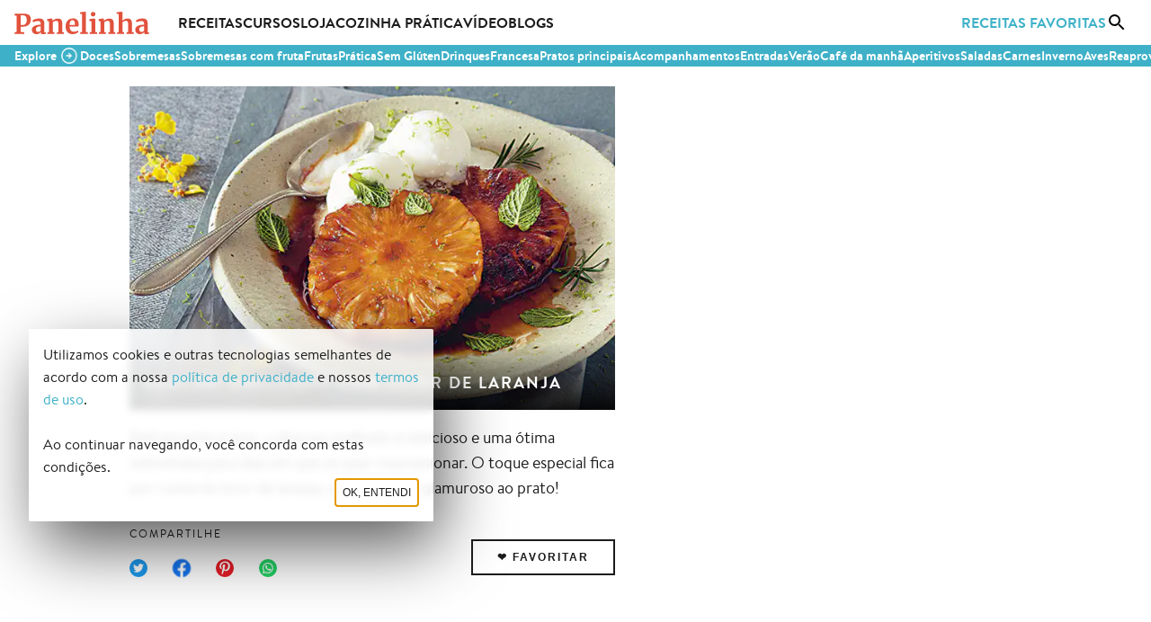

--- FILE ---
content_type: text/html
request_url: https://panelinha.com.br/receita/abacaxi-grelhado-com-licor-de-laranja
body_size: 8165
content:
<!DOCTYPE HTML><html lang=pt-br><head prefix><meta charset=utf-8><meta name=viewport content="width=device-width, initial-scale=1.0"><meta http-equiv=X-UA-Compatible content="ie=edge"><link rel=preload as=image imagesrcset=" https://i.panelinha.com.br/i1/32-bk-8686-abacaxi-grelhado-com-licor-de-laranja.webp 320w ,  https://i.panelinha.com.br/i1/64-bk-8686-abacaxi-grelhado-com-licor-de-laranja.webp 640w ,  https://i.panelinha.com.br/i1/bk-8686-abacaxi-grelhado-com-licor-de-laranja.webp 1140w ,  https://i.panelinha.com.br/i1/228-bk-8686-abacaxi-grelhado-com-licor-de-laranja.webp 2280w  " imagesizes="(max-width: 45em) 100vw, (max-width: 64em) 47vw, 565px"><link rel=preconnect href=https://securepubads.g.doubleclick.net><link rel=dns-prefetch href=https://securepubads.g.doubleclick.net><link rel=preconnect href=https://www.googletagmanager.com><link rel=dns-prefetch href=https://www.googletagmanager.com><link rel=preload href=/s/l/panelinha.svg as=image type=image/svg+xml><link rel=preload href=/s/f/bt-r.woff2 as=font type=font/woff2 crossorigin><link rel=preload href=/s/f/bt-b.woff2 as=font type=font/woff2 crossorigin><link rel=manifest href=/manifest.webmanifest><link rel=icon href=/favicon.ico sizes=any><link rel=icon href=/icon-v1.svg type=image/svg+xml><link rel=apple-touch-icon href=/apple-touch-icon-v1.png><link rel=preload as=style href=/build/assets/panelinha-lueyvupa.css><link rel=stylesheet href=/build/assets/panelinha-lueyvupa.css><title>Abacaxi grelhado com licor de laranja - Panelinha</title><meta property=og:title content="Abacaxi grelhado com licor de laranja - Panelinha"><meta name=twitter:title content="Abacaxi grelhado com licor de laranja - Panelinha"><meta name=description content="Refrescante e leve, o abacaxi grelhado é delicioso e uma ótima sobremesa para dias em que se quer impressionar. O toque especial fica por conta do licor de laranja, que dá o tom glamuroso ao prato!"><meta property=og:description content="Refrescante e leve, o abacaxi grelhado é delicioso e uma ótima sobremesa para dias em que se quer impressionar. O toque especial fica por conta do licor de laranja, que dá o tom glamuroso ao prato!"><meta property=og:site_name content="Panelinha - Receitas que funcionam"><meta property=og:url content=https://panelinha.com.br/receita/abacaxi-grelhado-com-licor-de-laranja><meta property=og:type content=article><meta property=og:locale content=pt_BR><meta property=article:publisher content=https://www.facebook.com/Panelinha/><meta property=og:image content=https://i.panelinha.com.br/i1/bk-8686-abacaxi-grelhado-com-licor-de-laranja.webp><meta property=og:image:type content=image/webp><meta property=og:image:width content=1140><meta property=og:image:height content=760><meta property=og:image:alt content="Abacaxi grelhado com licor de laranja"><meta name=twitter:image content=https://i.panelinha.com.br/i1/bk-8686-abacaxi-grelhado-com-licor-de-laranja.webp><meta name=twitter:image:alt content="Abacaxi grelhado com licor de laranja"><meta name=twitter:description content="Refrescante e leve, o abacaxi grelhado é delicioso e uma ótima sobremesa para dias em que se quer impressionar. O toque especial fica por conta do licor de laranja, que dá o tom glamuroso ao prato!"><meta name=twitter:card content=summary_large_image><meta name=twitter:site content=@panelinha><link rel=canonical href=https://panelinha.com.br/receita/abacaxi-grelhado-com-licor-de-laranja><script id=js_recipe_schema type=application/ld+json>{"@context":"https://schema.org/","@type":"Recipe","name":"Abacaxi grelhado com licor de laranja","image":[{"@context":"http://schema.org","@type":"ImageObject","contentUrl":"https://i.panelinha.com.br/i1/bk-8686-abacaxi-grelhado-com-licor-de-laranja.webp","url":"https://i.panelinha.com.br/i1/bk-8686-abacaxi-grelhado-com-licor-de-laranja.webp","name":"Abacaxi grelhado com licor de laranja","height":"760","width":"1140"}],"author":{"@type":"Organization","name":"Panelinha"},"datePublished":"2013-03-01","description":"Refrescante e leve, o abacaxi grelhado é delicioso e uma ótima sobremesa para dias em que se quer impressionar. O toque especial fica por conta do licor de laranja, que dá o tom glamuroso ao prato!","recipeCategory":["Doces","Sobremesas","Frutas","Sobremesas com fruta"],"recipeCuisine":["Contemporânea","Francesa","Prática","Sem Glúten"],"recipeIngredient":["1 abacaxi","3 colheres (sopa) de licor de laranja","3 colheres (sopa) de manteiga","açúcar a gosto para polvilhar as fatias","½ xícara (chá) de água","raspas de 1 limão","folhas de hortelã e alecrim a gosto","sorbet de limão para servir"],"recipeInstructions":[{"@type":"HowToStep","position":0,"itemListElement":{"@type":"HowToDirection","text":"Descasque e corte o abacaxi em rodelas de 2 cm de espessura. Transfira as fatias para uma travessa, regue com o licor e deixe tomando gosto por 5 minutos – além de pegar gosto, o abacaxi vai soltar um pouco do caldo que será usado no fim da receita."}},{"@type":"HowToStep","position":1,"itemListElement":{"@type":"HowToDirection","text":"Lave e seque as folhas de hortelã, de alecrim e o limão."}},{"@type":"HowToStep","position":2,"itemListElement":{"@type":"HowToDirection","text":"Leve uma frigideira grande ao fogo médio para aquecer. Polvilhe um pouco de açúcar em 3 fatias de abacaxi."}},{"@type":"HowToStep","position":3,"itemListElement":{"@type":"HowToDirection","text":"Quando a frigideira estiver quente, adicione 1 colher (sopa) de manteiga e deixe derreter. Coloque as fatias de abacaxi, com o lado polvilhado com açúcar para baixo e deixe dourar, por cerca de 5 minutos. Polvilhe com açúcar novamente e vire as fatias com uma espátula para dourar o outro lado. Transfira para um prato e repita com as outras fatias."}},{"@type":"HowToStep","position":4,"itemListElement":{"@type":"HowToDirection","text":"Mantenha a frigideira em fogo médio, regue com a água e adicione o licor com o caldinho do abacaxi que ficou na travessa. Mexa com uma espátula de silicone para dissolver os queimadinhos do abacaxi até ferver. Acrescente 1 colher (sopa) de manteiga e misture delicadamente para formar uma caldinha. Regue as fatias de abacaxi com a calda e sirva a seguir com raspas de limão, folhas de hortelã e sorbet de limão."}}]}</script><meta property=fb:app_id content=565718948596857><link rel=modulepreload href=/build/assets/panelinha-if664aog.js><link rel=modulepreload href=/build/assets/gtag-flifqj8u.js><link rel=modulepreload href=/build/assets/_commonjshelpers-ezfue9wn.js><script type=module src=/build/assets/panelinha-if664aog.js></script><script>window.googletag=window.googletag||{cmd:[]};</script><script type=module>const set=()=>{document.getElementById("jsTriggerSearchBox").addEventListener("click",()=>{if(window.location.pathname.includes("/busca"))document.getElementById("main_search_field")?.focus();else{document.getElementById("jsSearchBoxIconSwap").innerHTML='<div class="whB15"><div class="cExSpin"></div></div>',import("/build/assets/hydrate_search_box-ms9sy4c6.js").then(e=>{})}},{once:!0})};set();</script><style>.imgRe,.imgReMax,.imgUn{color:transparent;height:auto;object-fit:contain;width:100%}.imgReMax{max-width:100%;width:auto}.imgUn{height:100%;inset:0;max-width:100%;position:absolute}</style></head><body data-nav=false> <link rel=modulepreload href=/build/assets/recipe-nvq876n5.js><link rel=modulepreload href=/build/assets/gtag-flifqj8u.js><link rel=modulepreload href=/build/assets/carousel-hufgi78a.js><script type=module src=/build/assets/recipe-nvq876n5.js></script> <script>let slots;window.googletag=window.googletag||{cmd:[]},googletag.cmd.push(function(){slots=[googletag.defineOutOfPageSlot("/21629630584/website_interstitial",googletag.enums.OutOfPageFormat.INTERSTITIAL)?.addService(googletag.pubads()).setConfig({interstitial:{triggers:{navBar:!0,unhideWindow:!0}}}),googletag.defineSlot("/21629630584/recipe_leaderboard_atf_below_header_image_mobile",[[300,31],[300,50],[300,75],[300,100],[320,50],[320,100],[468,60]],"recipe_leaderboard_atf_below_header_image_mobile").defineSizeMapping(getMappings([[[0,0],[]],[[320,0],[[300,250],[300,50],[300,75],[300,100],[300,31]]],[[340,0],[[300,31],[300,50],[300,75],[300,100],[320,50],[320,100]]],[[488,0],[[300,31],[300,50],[300,75],[300,100],[320,50],[320,100],[468,60]]],[[720,0],[]]]))?.setTargeting("refresh","true")?.addService(googletag.pubads()),googletag.defineSlot("/21629630584/recipe_skyscraper_rectangle_atf_side_header_desktop",[[120,600],[160,600],[300,250],[300,600],[336,280]],"recipe_skyscraper_rectangle_atf_side_header_desktop").defineSizeMapping(getMappings([[[0,0],[]],[[720,0],[[120,600],[160,600],[300,250],[300,600]]],[[776,0],[[120,600],[160,600],[300,250],[300,600],[336,280]]]]))?.setTargeting("refresh","true")?.addService(googletag.pubads()),googletag.defineSlot("/21629630584/recipe_leaderboard_atf_below_header_desktop",[[728,90],[750,100],[750,200],[930,180],[950,90],[960,90],[970,66],[970,90],[970,250],[980,90],[980,120]],"recipe_leaderboard_atf_below_header_desktop").defineSizeMapping(getMappings([[[0,0],[]],[[748,0],[[728,90]]],[[770,0],[[728,90],[750,100],[750,200]]],[[950,0],[[728,90],[750,100],[750,200],[930,90]]],[[970,0],[[728,90],[750,100],[750,200],[930,180],[950,90]]],[[980,0],[[728,90],[750,100],[750,200],[930,180],[950,90],[960,90]]],[[990,0],[[728,90],[750,100],[750,200],[930,180],[950,90],[960,90],[970,66],[970,90],[970,250]]],[[1e3,0],[[728,90],[750,100],[750,200],[930,180],[950,90],[960,90],[970,66],[970,90],[970,250],[980,90],[980,120]]]]))?.setTargeting("refresh","true")?.addService(googletag.pubads()),googletag.defineOutOfPageSlot("/21629630584/website_sticky_leaderboard_bottom",googletag.enums.OutOfPageFormat.BOTTOM_ANCHOR)?.setTargeting("refresh","true")?.addService(googletag.pubads()),googletag.defineSlot("/21629630584/recipe_medium_rectangle_btf_below_stats_desktop",[[250,250],[300,31],[300,50],[300,75],[300,100],[300,250],[320,50],[320,100],[336,280]],"recipe_medium_rectangle_btf_below_stats_desktop").defineSizeMapping(getMappings([[[0,0],[]],[[720,0],[[250,250],[300,31],[300,50],[300,75],[300,100],[300,250],[320,50],[320,100],[336,280]]]]))?.setTargeting("refresh","true")?.addService(googletag.pubads()),googletag.defineSlot("/21629630584/recipe_medium_rectangle_btf_below_stats_mobile",[[250,250],[300,31],[300,50],[300,75],[300,100],[300,250],[320,50],[320,100],[336,280]],"recipe_medium_rectangle_btf_below_stats_mobile").defineSizeMapping(getMappings([[[0,0],[]],[[320,0],[[250,250],[300,31],[300,50],[300,75],[300,100],[300,250]]],[[340,0],[[250,250],[300,31],[300,50],[300,75],[300,100],[300,250],[320,50],[320,100]]],[[356,0],[[250,250],[300,31],[300,50],[300,75],[300,100],[300,250],[320,50],[320,100],[336,280]]],[[720,0],[]]]))?.setTargeting("refresh","true")?.addService(googletag.pubads()),googletag.defineSlot("/21629630584/recipe_medium_rectangle_btf_below_ingredients",[[250,250],[300,31],[300,50],[300,75],[300,100],[300,250],[320,50],[320,100],[336,280]],"recipe_medium_rectangle_btf_below_ingredients_0").defineSizeMapping(getMappings([[[0,0],[]],[[320,0],[[250,250],[300,31],[300,50],[300,75],[300,100],[300,250]]],[[340,0],[[250,250],[300,31],[300,50],[300,75],[300,100],[300,250],[320,50],[320,100]]],[[356,0],[[250,250],[300,31],[300,50],[300,75],[300,100],[300,250],[320,50],[320,100],[336,280]]],[[721,0],[[250,250],[300,31],[300,50],[300,75],[300,100],[300,250]]],[[745,0],[[250,250],[300,31],[300,50],[300,75],[300,100],[300,250],[320,50],[320,100]]],[[776,0],[[250,250],[300,31],[300,50],[300,75],[300,100],[300,250],[320,50],[320,100],[336,280]]]]))?.setTargeting("refresh","true")?.addService(googletag.pubads())],googletag.pubads().enableSingleRequest(),googletag.pubads().enableLazyLoad({renderMarginPercent:25}),googletag.pubads().setCentering(!0),googletag.enableServices()});</script> <div id=main> <nav class="cExHeader f fr lmWExtra mbB1-oB pr psB1-oB"> <ul class="f fAlc fJCsb fr w100"> <li class="bt50 f fAlc fJCc fr nmlB1-oB not-desktop pr"> <button class="bt50 cp jsToggleSidebar" aria-label=Menu> <span class="cExIcon i_bc i_menu l"></span> </button> </li> <li aria-label=Início> <a href=/ class=jsTrackSelectContent data-content-id=home data-content-type=header_logo> <img src=/s/l/panelinha.svg height=25 width=150 alt=Panelinha> </a> </li> <li class="fg1 only-desktop"> <ul class="cExHeaderLinks f fAlc fr"> <li> <a href=/home/receitas class=jsTrackSelectContent data-content-id=receitas data-content-type=header_page> Receitas </a> </li> <li> <a href=/escola-panelinha-rita-lobo class=jsTrackSelectContent data-content-id=escola data-content-type=header_page> Cursos </a> </li> <li> <a href=/loja class=jsTrackSelectContent data-content-id=loja data-content-type=header_page>Loja</a> </li> <li> <a href=/home/cozinha-pratica class=jsTrackSelectContent data-content-id=cozinha-pratica data-content-type=header_page> Cozinha Prática </a> </li> <li> <a href=https://www.youtube.com/user/sitepanelinha class=jsTrackSelectContent data-content-id=youtube data-content-type=header_external_page> Vídeo </a> </li> <li> <a href=/blog class=jsTrackSelectContent data-content-id=blogs data-content-type=header_page> Blogs </a> </li> </ul> </li> <li> <ul class="cExHeaderActions f fAlc fr"> <li class=only-desktop> <a class="jsTrackSelectContent tCs" href=/receitas-favoritas data-content-id=receitas-favoritas data-content-type=header_page> Receitas Favoritas </a> </li> <li id=jsTriggerSearchBox class="bt50 f fAlc fJCc fr nmrB1-oB pr" aria-label=Busca> <div id=jsSearchBoxIconSwap class="bt50 f fAlc fJCc"> <button class="bt50 cp" aria-label=Busca> <span class="cExIcon i_bc i_search l"></span> </button> </div> </li> </ul> </li> </ul> <div id=jsSearchBoxPlaceholder></div> </nav> <nav class="cExSubHeader psB1-oB"> <ul id=nav_scroll> <li id=explore_call class="f fAlc fr"> <span class=tFW7>Explore</span> <div class=pulseButton> <span class="btnToggle cExIcon i_back i_f_i rm180"></span> </div> </li> <li><a class=jsTrackSelectContent data-content-type=navbar_sub data-content-id=/categoria/doces href=/categoria/doces>Doces</a></li> <li><a class=jsTrackSelectContent data-content-type=navbar_sub data-content-id=/categoria/sobremesas href=/categoria/sobremesas>Sobremesas</a></li> <li><a class=jsTrackSelectContent data-content-type=navbar_sub data-content-id=/categoria/sobremesas-com-fruta href=/categoria/sobremesas-com-fruta>Sobremesas com fruta</a></li> <li><a class=jsTrackSelectContent data-content-type=navbar_sub data-content-id=/categoria/frutas href=/categoria/frutas>Frutas</a></li> <li><a class=jsTrackSelectContent data-content-type=navbar_sub data-content-id=/cozinha/pratica href=/cozinha/pratica>Prática</a></li> <li><a class=jsTrackSelectContent data-content-type=navbar_sub data-content-id=/cozinha/sem-gluten href=/cozinha/sem-gluten>Sem Glúten</a></li> <li><a class=jsTrackSelectContent data-content-type=navbar_sub data-content-id=/categoria/drinques href=/categoria/drinques>Drinques</a></li> <li><a class=jsTrackSelectContent data-content-type=navbar_sub data-content-id=/cozinha/francesa href=/cozinha/francesa>Francesa</a></li> <li><a class=jsTrackSelectContent data-content-type=navbar_sub data-content-id=/categoria/pratos-principais href=/categoria/pratos-principais>Pratos principais</a></li> <li><a class=jsTrackSelectContent data-content-type=navbar_sub data-content-id=/categoria/acompanhamentos href=/categoria/acompanhamentos>Acompanhamentos</a></li> <li><a class=jsTrackSelectContent data-content-type=navbar_sub data-content-id=/categoria/entradas href=/categoria/entradas>Entradas</a></li> <li><a class=jsTrackSelectContent data-content-type=navbar_sub data-content-id=/categoria/verao href=/categoria/verao>Verão</a></li> <li><a class=jsTrackSelectContent data-content-type=navbar_sub data-content-id=/categoria/cafe-da-manha href=/categoria/cafe-da-manha>Café da manhã</a></li> <li><a class=jsTrackSelectContent data-content-type=navbar_sub data-content-id=/categoria/aperitivos href=/categoria/aperitivos>Aperitivos</a></li> <li><a class=jsTrackSelectContent data-content-type=navbar_sub data-content-id=/categoria/saladas href=/categoria/saladas>Saladas</a></li> <li><a class=jsTrackSelectContent data-content-type=navbar_sub data-content-id=/categoria/carnes href=/categoria/carnes>Carnes</a></li> <li><a class=jsTrackSelectContent data-content-type=navbar_sub data-content-id=/categoria/inverno href=/categoria/inverno>Inverno</a></li> <li><a class=jsTrackSelectContent data-content-type=navbar_sub data-content-id=/categoria/aves href=/categoria/aves>Aves</a></li> <li><a class=jsTrackSelectContent data-content-type=navbar_sub data-content-id=/categoria/reaproveitamento href=/categoria/reaproveitamento>Reaproveitamento</a></li> <li><a class=jsTrackSelectContent data-content-type=navbar_sub data-content-id=/categoria/lancheira href=/categoria/lancheira>Lancheira</a></li> </ul> </nav> <div class="cExBody cExBodyV2"> <main class="jsFireViewItem lmW" data-item-id=673 data-item-name="Abacaxi grelhado com licor de laranja" data-item-p-yield="Até 6 porções" data-item-p-total-time=Pá-Pum> <header class="mbB1-oM mbB2"> <div class="l2C mbB1 psB1-oB"> <div class="js_ga_ob w57-oD" id=recipe_header data-achievement-id=recipe_header> <div class="headerRecipeImage mbB1 pr"> <h1 class="headerRecipeImageH1 tH2">Abacaxi grelhado com licor de laranja</h1> <img alt="Abacaxi grelhado com licor de laranja" srcset=" https://i.panelinha.com.br/i1/16-bk-8686-abacaxi-grelhado-com-licor-de-laranja.webp 160w ,  https://i.panelinha.com.br/i1/32-bk-8686-abacaxi-grelhado-com-licor-de-laranja.webp 320w ,  https://i.panelinha.com.br/i1/64-bk-8686-abacaxi-grelhado-com-licor-de-laranja.webp 640w ,  https://i.panelinha.com.br/i1/bk-8686-abacaxi-grelhado-com-licor-de-laranja.webp 1140w ,  https://i.panelinha.com.br/i1/228-bk-8686-abacaxi-grelhado-com-licor-de-laranja.webp 2280w  " sizes="(max-width: 45em) 100vw, (max-width: 64em) 47vw, 565px" src=https://i.panelinha.com.br/i1/bk-8686-abacaxi-grelhado-com-licor-de-laranja.webp decoding=async width=900 height=600 fetchpriority=high class=imgRe> </div> <p class="mbB2 psB1-oM tSt3"> Refrescante e leve, o abacaxi grelhado é delicioso e uma ótima sobremesa para dias em que se quer impressionar. O toque especial fica por conta do licor de laranja, que dá o tom glamuroso ao prato!</p> <div class="f fAls fJCsb fr mbB1-oM psB1-oM"> <div class=shareboxctn> <span class=shareboxtitle>Compartilhe</span> <ul> <li> <a href="https://twitter.com/intent/tweet?text=Refrescante+e+leve%2C+o+abacaxi+grelhado+%C3%A9+delicioso+e+uma+%C3%B3tima+sobremesa+para+dias+em+que+se+quer+impressionar.+O+toque+especial+fica+por+conta+do+licor+de+laranja%2C+que+d%C3%A1+o+tom+glamuroso+ao+prato%21&url=https%3A%2F%2Fpanelinha.com.br%2Freceita%2Fabacaxi-grelhado-com-licor-de-laranja&via=panelinha" class=js_ga_share target=_blank rel=noreferrer aria-label="Compartilhar no Twitter" data-method=Twitter data-content-type=recipe data-item-id=673> <span class="cExIcon i_bc i_twitter"></span> </a> </li> <li> <a href="https://www.facebook.com/dialog/share?app_id=565718948596857&display=popup&href=https%3A%2F%2Fpanelinha.com.br%2Freceita%2Fabacaxi-grelhado-com-licor-de-laranja&redirect_uri=https%3A%2F%2Fpanelinha.com.br%2Freceita%2Fabacaxi-grelhado-com-licor-de-laranja" class=js_ga_share target=_blank rel=noreferrer aria-label="Compartilhar no Facebook" data-method=Facebook data-content-type=recipe data-item-id=673> <span class="cExIcon i_bc i_facebook"></span> </a> </li> <li> <a href="https://pinterest.com/pin/create/button/?url=https%3A%2F%2Fpanelinha.com.br%2Freceita%2Fabacaxi-grelhado-com-licor-de-laranja" class=js_ga_share target=_blank rel=noreferrer aria-label="Compartilhar no Pinterest" data-method=Pinterest data-content-type=recipe data-item-id=673> <span class="cExIcon i_bc i_pinterest"></span> </a> </li> <li> <a href="https://wa.me/?text=Refrescante+e+leve%2C+o+abacaxi+grelhado+%C3%A9+delicioso+e+uma+%C3%B3tima+sobremesa+para+dias+em+que+se+quer+impressionar.+O+toque+especial+fica+por+conta+do+licor+de+laranja%2C+que+d%C3%A1+o+tom+glamuroso+ao+prato%21%0A%0Ahttps%3A%2F%2Fpanelinha.com.br%2Freceita%2Fabacaxi-grelhado-com-licor-de-laranja" class=js_ga_share target=_blank rel=noreferrer aria-label="Compartilhar no WhatsApp" data-method=WhatsApp data-content-type=recipe data-item-id=673> <span class="cExIcon i_bc i_whatsapp"></span> </a> </li> </ul> </div> <div class=mtS15> <div id=jsFavoriteButtonContainer data-id=673 data-title="Abacaxi grelhado com licor de laranja" data-image='{"universalId":"IMAGE_1762","url":"8686-abacaxi-grelhado-com-licor-de-laranja.webp","alt":"Abacaxi grelhado com licor de laranja","ratio":"1.5023","isVertical":false,"width":652,"height":434,"isAnimated":false}' data-url=/receita/abacaxi-grelhado-com-licor-de-laranja> <button class=cExButton id=jsFavoriteButton></button> </div> <div id=jsAuthContainer></div> </div> </div> <div class="adslotCtn m only-mobile"><div class=adslot id=recipe_leaderboard_atf_below_header_image_mobile></div></div> </div> <div class=w38-oD> <div class="adslotCtn mbB2 only-big tall"><div class=adslot id=recipe_skyscraper_rectangle_atf_side_header_desktop></div></div> </div> </div> <div class="adslotCtn ml only-big"><div class=adslot id=recipe_leaderboard_atf_below_header_desktop></div></div> </header> <script type=module>const favoriteRecipes=JSON.parse(localStorage.getItem("favoriteRecipes")),setButton=()=>{const e=document.getElementById("jsFavoriteButtonContainer"),t=document.getElementById("jsFavoriteButton");favoriteRecipes&&favoriteRecipes[e.dataset.id]?t.innerText="💔 Desfavoritar":t.innerText="❤️ Favoritar"};setButton();const hydrate=()=>{const e=document.getElementById("jsFavoriteButtonContainer"),t=document.getElementById("jsFavoriteButton"),a=localStorage.getItem("user"),o=()=>{t.innerHTML='<div class="cExSpin"></div>'};if("null"!==a)return t.addEventListener("click",()=>{"true"!==t.dataset.disabled&&favoriteRecipes&&(o(),t.dataset.recipeToToggle=favoriteRecipes[e.dataset.id]?-e.dataset.id:e.dataset.id)},{once:!0}),void hydrateButton();e.addEventListener("click",()=>{t.dataset.shouldShowLogin="true",o(),hydrateButton()},{once:!0})},hydrateButton=e=>{import("/build/assets/hydrate_recipes-hy17k1gr.js").then((e,t)=>{})};hydrate();</script> <div class="f-oM fc-oM ovh psB1-oB"> <div class="fL-w100-oB fo2-oM"> <div class="mbB2 tDiv tTc"> <h4 class=tDivT>Tem mais ideias aqui!</h4> </div> <ul class="c6 crsl-oM ctnClm jsTrackViewList" id=recipe_extra_content_navbar_673 data-item-list-id=recipe_extra_content_navbar data-item-list-name="Tem mais ideias aqui!"> <li class="mbB1 mod"> <article class="f fc jsTrackItem" data-item-id=RECIPE_1603 data-item-name="Flor de abacaxi" data-index=0 data-item-list-id=recipe_extra_content_navbar data-item-list-name="Tem mais ideias aqui!"> <a href=/receita/flores-de-abacaxi class="f fcr tDn w100"> <div class="f fc w100"> <h6 class="mbS1 tCl2 tSt3">Flor de abacaxi</h6> </div> <div class=mbS1> <img alt="Flor de abacaxi" srcset=" https://i.panelinha.com.br/i1/16-bk-1886-flores-receita.webp 160w ,  https://i.panelinha.com.br/i1/32-bk-1886-flores-receita.webp 320w ,  https://i.panelinha.com.br/i1/64-bk-1886-flores-receita.webp 640w ,  https://i.panelinha.com.br/i1/bk-1886-flores-receita.webp 1140w ,  https://i.panelinha.com.br/i1/228-bk-1886-flores-receita.webp 2280w  " sizes="(max-width: 45em) 50vw, 25vw" src=https://i.panelinha.com.br/i1/bk-1886-flores-receita.webp decoding=async width=300 height=200 loading=lazy class=imgRe> </div> </a> </article> </li> <li class="mbB1 mod"> <article class="f fc jsTrackItem" data-item-id=RECIPE_2476 data-item-name="Abacaxi grelhado com coco" data-index=1 data-item-list-id=recipe_extra_content_navbar data-item-list-name="Tem mais ideias aqui!"> <a href=/receita/abacaxi-grelhado-coco class="f fcr tDn w100"> <div class="f fc w100"> <h6 class="mbS1 tCl2 tSt3">Abacaxi grelhado com coco</h6> </div> <div class=mbS1> <img alt="Abacaxi grelhado com coco" srcset=" https://i.panelinha.com.br/i1/16-bk-1645-blog-ayu0342.webp 160w ,  https://i.panelinha.com.br/i1/32-bk-1645-blog-ayu0342.webp 320w ,  https://i.panelinha.com.br/i1/64-bk-1645-blog-ayu0342.webp 640w ,  https://i.panelinha.com.br/i1/bk-1645-blog-ayu0342.webp 1140w ,  https://i.panelinha.com.br/i1/228-bk-1645-blog-ayu0342.webp 2280w  " sizes="(max-width: 45em) 50vw, 25vw" src=https://i.panelinha.com.br/i1/bk-1645-blog-ayu0342.webp decoding=async width=300 height=200 loading=lazy class=imgRe> </div> </a> </article> </li> <li class="mbB1 mod"> <article class="f fc jsTrackItem" data-item-id=RECIPE_1606 data-item-name="Abacaxi flambado com sorvete de coco" data-index=2 data-item-list-id=recipe_extra_content_navbar data-item-list-name="Tem mais ideias aqui!"> <a href=/receita/abacaxi-flambado-com-sorvete-de-coco class="f fcr tDn w100"> <div class="f fc w100"> <h6 class="mbS1 tCl2 tSt3">Abacaxi flambado com sorvete de coco</h6> </div> <div class=mbS1> <img alt="Abacaxi flambado com sorvete de coco" srcset=" https://i.panelinha.com.br/i1/16-bk-6922-abacaxi-flambado.webp 160w ,  https://i.panelinha.com.br/i1/32-bk-6922-abacaxi-flambado.webp 320w ,  https://i.panelinha.com.br/i1/64-bk-6922-abacaxi-flambado.webp 640w ,  https://i.panelinha.com.br/i1/bk-6922-abacaxi-flambado.webp 1140w ,  https://i.panelinha.com.br/i1/228-bk-6922-abacaxi-flambado.webp 2280w  " sizes="(max-width: 45em) 50vw, 25vw" src=https://i.panelinha.com.br/i1/bk-6922-abacaxi-flambado.webp decoding=async width=300 height=200 loading=lazy class=imgRe> </div> </a> </article> </li> <li class="mbB1 mod"> <article class="f fc jsTrackItem" data-item-id=RECIPE_760 data-item-name="Bolo gelado de abacaxi" data-index=3 data-item-list-id=recipe_extra_content_navbar data-item-list-name="Tem mais ideias aqui!"> <a href=/receita/bolo-gelado-de-abacaxi class="f fcr tDn w100"> <div class="f fc w100"> <h6 class="mbS1 tCl2 tSt3">Bolo gelado de abacaxi</h6> </div> <div class=mbS1> <img alt="Bolo gelado de abacaxi" srcset=" https://i.panelinha.com.br/i1/16-bk-3113-img-7714v.webp 160w ,  https://i.panelinha.com.br/i1/32-bk-3113-img-7714v.webp 320w ,  https://i.panelinha.com.br/i1/64-bk-3113-img-7714v.webp 640w ,  https://i.panelinha.com.br/i1/bk-3113-img-7714v.webp 1140w ,  https://i.panelinha.com.br/i1/228-bk-3113-img-7714v.webp 2280w  " sizes="(max-width: 45em) 50vw, 25vw" src=https://i.panelinha.com.br/i1/bk-3113-img-7714v.webp decoding=async width=300 height=200 loading=lazy class=imgRe> </div> </a> </article> </li> <li class="mbB1 mod"> <article class="f fc jsTrackItem" data-item-id=RECIPE_905 data-item-name="Abacaxi retrô com sorvete" data-index=4 data-item-list-id=recipe_extra_content_navbar data-item-list-name="Tem mais ideias aqui!"> <a href=/receita/abacaxi-retro-com-sorvete class="f fcr tDn w100"> <div class="f fc w100"> <h6 class="mbS1 tCl2 tSt3">Abacaxi retrô com sorvete</h6> </div> <div class=mbS1> <img alt="Abacaxi retrô com sorvete" srcset=" https://i.panelinha.com.br/i1/16-bk-7290-abacaxi-retro-com-sorvete.webp 160w ,  https://i.panelinha.com.br/i1/32-bk-7290-abacaxi-retro-com-sorvete.webp 320w ,  https://i.panelinha.com.br/i1/64-bk-7290-abacaxi-retro-com-sorvete.webp 640w ,  https://i.panelinha.com.br/i1/bk-7290-abacaxi-retro-com-sorvete.webp 1140w ,  https://i.panelinha.com.br/i1/228-bk-7290-abacaxi-retro-com-sorvete.webp 2280w  " sizes="(max-width: 45em) 50vw, 25vw" src=https://i.panelinha.com.br/i1/bk-7290-abacaxi-retro-com-sorvete.webp decoding=async width=300 height=200 loading=lazy class=imgRe> </div> </a> </article> </li> </ul> </div> <div class="fL-2C-oB fo2-oM mr5pc-oB w57-oD"> <div> <div class=psB1-oM> <div class="mbB2 tDiv tTc"> <div class="tDivT tDivT-oB"></div> </div> <div class="blockIngredientListingsctn jsBlockIngredientListingsCtn"> <h5>Ingredientes</h5> <ul class=js_ga_ob id=recipe_bk_0_in data-achievement-id=recipe_bk_0_in> <li> 1 abacaxi </li> <li> 3 colheres (sopa) de licor de laranja </li> <li> 3 colheres (sopa) de manteiga </li> <li> açúcar a gosto para polvilhar as fatias </li> <li> ½ xícara (chá) de água </li> <li> raspas de 1 limão </li> <li> folhas de hortelã e alecrim a gosto </li> <li> sorbet de limão para servir </li> </ul> </div> </div> <div> <span class="db mbS1 psB1-oM tSt4">Continua após patrocínio</span> <div class="adslotCtn l mbB2"><div class=adslot id=recipe_medium_rectangle_btf_below_ingredients_0></div></div> </div> <div class=psB1-oM> <div class=mbB2> <h5 class="mbB1 tH2">Modo de preparo</h5> <ol class=olStd style="counter-reset:item 0"> <li id=recipe_bk_0_fs class=js_ga_ob data-achievement-id=recipe_bk_0_fs> Descasque e corte o abacaxi em rodelas de 2 cm de espessura. Transfira as fatias para uma travessa, regue com o licor e deixe tomando gosto por 5 minutos &ndash; al&eacute;m de pegar gosto, o abacaxi vai soltar um pouco do caldo que ser&aacute; usado no fim da receita. </li> </ol> </div> <div class=mbB2> </div> <div class=mbB2> <ol class=olStd style="counter-reset:item 1"> <li> Lave e seque as folhas de hortel&atilde;, de alecrim e o lim&atilde;o. </li> <li> Leve uma frigideira grande ao fogo m&eacute;dio para aquecer. Polvilhe um pouco de a&ccedil;&uacute;car em 3 fatias de abacaxi. </li> <li> Quando a frigideira estiver quente, adicione 1 colher (sopa) de manteiga e deixe derreter. Coloque as fatias de abacaxi, com o lado polvilhado com a&ccedil;&uacute;car para baixo e deixe dourar, por cerca de 5 minutos. Polvilhe com a&ccedil;&uacute;car novamente e vire as fatias com uma esp&aacute;tula para dourar o outro lado. Transfira para um prato e repita com as outras fatias. </li> <li id=recipe_bk_0_gp2_ls class=js_ga_ob data-achievement-id=recipe_bk_0_ls> Mantenha a frigideira em fogo m&eacute;dio, regue com a &aacute;gua e adicione o licor com o caldinho do abacaxi que ficou na travessa. Mexa com uma esp&aacute;tula de silicone para dissolver os queimadinhos do abacaxi at&eacute; ferver. Acrescente 1 colher (sopa) de manteiga e misture delicadamente para formar uma caldinha. Regue as fatias de abacaxi com a calda e sirva a seguir com raspas de lim&atilde;o, folhas de hortel&atilde; e sorbet de lim&atilde;o. </li> </ol> </div> </div> </div> </div> <div class="fL-2C-oB fo1-oM w38-oD"> <div class=psB1-oM> <div class="mbB1-oM mbB2 tDiv tTc"> <h5 class="tDivT tDivT-oB"></h5> </div> <dl class=stats> <div> <dt>Autor</dt> <dd>Panelinha</dd> </div> <div> <dt>Tempo de preparo</dt> <dd>Pá-Pum</dd> </div> <div> <dt>Serve</dt> <dd>Até 6 porções</dd> </div> </dl> </div> <div class="adslotCtn l mbB2 oD only-big"><div class=adslot id=recipe_medium_rectangle_btf_below_stats_desktop></div></div> <div class="adslotCtn l mbB2 oM only-mobile"><div class=adslot id=recipe_medium_rectangle_btf_below_stats_mobile></div></div> </div> <div class="fL-2C-oB fo3-oM w38-oD"> <aside class="f fc-oB fcr jsTrackViewList psB1-oM" id=recipe_menu_suggestion_673 data-item-list-id=recipe_menu_suggestion data-item-list-name="Sugestão de cardápio"> <div> <section class=mbB2> <div class="mbB2 tDiv tTc"> <h5 class=tDivT>Sugestão de cardápio</h5> </div> <div class="jsTrackItem recipeRelationshipctn" data-item-id=RECIPE_140 data-item-name="Casquinha de siri" data-index=0 data-item-list-id=recipe_menu_suggestion data-item-list-name="Sugestão de cardápio"> <a href=/receita/casquinha-de-siri class="f fAls frr tDn w100"> <div class=recipeRelationshipctnText> <h6 class=tSt>Casquinha de siri</h6> <p class=tTag>entrada</p> </div> <div class=recipeRelationshipctnImage> <img alt="Casquinha de siri" srcset=" https://i.panelinha.com.br/i1/16-bk-6800-casquinha-de-siri.webp 160w ,  https://i.panelinha.com.br/i1/32-bk-6800-casquinha-de-siri.webp 320w ,  https://i.panelinha.com.br/i1/64-bk-6800-casquinha-de-siri.webp 640w ,  https://i.panelinha.com.br/i1/bk-6800-casquinha-de-siri.webp 1140w ,  https://i.panelinha.com.br/i1/228-bk-6800-casquinha-de-siri.webp 2280w  " sizes="(max-width: 45em) 50vw, 25vw" src=https://i.panelinha.com.br/i1/bk-6800-casquinha-de-siri.webp decoding=async width=300 height=200 loading=lazy class=imgRe> </div> </a> </div> <div class="jsTrackItem recipeRelationshipctn" data-item-id=RECIPE_674 data-item-name="Robalo assado em papillote" data-index=1 data-item-list-id=recipe_menu_suggestion data-item-list-name="Sugestão de cardápio"> <a href=/receita/robalo-assado-em-papillote class="f fAls frr tDn w100"> <div class=recipeRelationshipctnText> <h6 class=tSt>Robalo assado em papillote</h6> <p class=tTag>prato principal</p> </div> <div class=recipeRelationshipctnImage> <img alt="Robalo assado em papillote" srcset=" https://i.panelinha.com.br/i1/16-bk-7774-robalo-assado-em-papillote.webp 160w ,  https://i.panelinha.com.br/i1/32-bk-7774-robalo-assado-em-papillote.webp 320w ,  https://i.panelinha.com.br/i1/64-bk-7774-robalo-assado-em-papillote.webp 640w ,  https://i.panelinha.com.br/i1/bk-7774-robalo-assado-em-papillote.webp 1140w ,  https://i.panelinha.com.br/i1/228-bk-7774-robalo-assado-em-papillote.webp 2280w  " sizes="(max-width: 45em) 50vw, 25vw" src=https://i.panelinha.com.br/i1/bk-7774-robalo-assado-em-papillote.webp decoding=async width=300 height=200 loading=lazy class=imgRe> </div> </a> </div> <div class="jsTrackItem recipeRelationshipctn" data-item-id=RECIPE_673 data-item-name="Abacaxi grelhado com licor de laranja" data-index=2 data-item-list-id=recipe_menu_suggestion data-item-list-name="Sugestão de cardápio"> <a href=/receita/abacaxi-grelhado-com-licor-de-laranja class="f fAls frr tDn w100"> <div class=recipeRelationshipctnText> <h6 class=tSt>Abacaxi grelhado com licor de laranja</h6> <p class=tTag>sobremesa</p> </div> <div class=recipeRelationshipctnImage> <img alt="Abacaxi grelhado com licor de laranja" srcset=" https://i.panelinha.com.br/i1/16-bk-8686-abacaxi-grelhado-com-licor-de-laranja.webp 160w ,  https://i.panelinha.com.br/i1/32-bk-8686-abacaxi-grelhado-com-licor-de-laranja.webp 320w ,  https://i.panelinha.com.br/i1/64-bk-8686-abacaxi-grelhado-com-licor-de-laranja.webp 640w ,  https://i.panelinha.com.br/i1/bk-8686-abacaxi-grelhado-com-licor-de-laranja.webp 1140w ,  https://i.panelinha.com.br/i1/228-bk-8686-abacaxi-grelhado-com-licor-de-laranja.webp 2280w  " sizes="(max-width: 45em) 50vw, 25vw" src=https://i.panelinha.com.br/i1/bk-8686-abacaxi-grelhado-com-licor-de-laranja.webp decoding=async width=300 height=200 loading=lazy class=imgRe> </div> </a> </div> </section> </div> </aside> </div> </div> </main> <aside class="f fc jsTrackViewList lmW mbB2 psB1 w100" id=recipe_extra_content_673 data-item-list-id=recipe_extra_content data-item-list-name="Conteúdo adicional"> <div class="mbB2 tDiv tTc"> <h4 class=tDivT>Conteúdo adicional</h4> </div> <div class=l3C> <article class="f fc jsTrackItem mbB2" data-item-id=RECIPE_1603 data-item-name="Flor de abacaxi" data-index=0 data-item-list-id=recipe_extra_content data-item-list-name="Conteúdo adicional"> <a href=/receita/flores-de-abacaxi class="f fcr tDn w100"> <div class="f fc w100"> <h6 class="mbS1 tSt3">Flor de abacaxi</h6> </div> <div class=mbS1> <img alt="Flor de abacaxi" srcset=" https://i.panelinha.com.br/i1/16-bk-1886-flores-receita.webp 160w ,  https://i.panelinha.com.br/i1/32-bk-1886-flores-receita.webp 320w ,  https://i.panelinha.com.br/i1/64-bk-1886-flores-receita.webp 640w ,  https://i.panelinha.com.br/i1/bk-1886-flores-receita.webp 1140w ,  https://i.panelinha.com.br/i1/228-bk-1886-flores-receita.webp 2280w  " sizes="(max-width: 45em) 50vw, 25vw" src=https://i.panelinha.com.br/i1/bk-1886-flores-receita.webp decoding=async width=300 height=200 loading=lazy class=imgRe> </div> </a> </article> <article class="f fc jsTrackItem mbB2" data-item-id=RECIPE_2476 data-item-name="Abacaxi grelhado com coco" data-index=1 data-item-list-id=recipe_extra_content data-item-list-name="Conteúdo adicional"> <a href=/receita/abacaxi-grelhado-coco class="f fcr tDn w100"> <div class="f fc w100"> <h6 class="mbS1 tSt3">Abacaxi grelhado com coco</h6> </div> <div class=mbS1> <img alt="Abacaxi grelhado com coco" srcset=" https://i.panelinha.com.br/i1/16-bk-1645-blog-ayu0342.webp 160w ,  https://i.panelinha.com.br/i1/32-bk-1645-blog-ayu0342.webp 320w ,  https://i.panelinha.com.br/i1/64-bk-1645-blog-ayu0342.webp 640w ,  https://i.panelinha.com.br/i1/bk-1645-blog-ayu0342.webp 1140w ,  https://i.panelinha.com.br/i1/228-bk-1645-blog-ayu0342.webp 2280w  " sizes="(max-width: 45em) 50vw, 25vw" src=https://i.panelinha.com.br/i1/bk-1645-blog-ayu0342.webp decoding=async width=300 height=200 loading=lazy class=imgRe> </div> </a> </article> <article class="f fc jsTrackItem mbB2" data-item-id=RECIPE_1606 data-item-name="Abacaxi flambado com sorvete de coco" data-index=2 data-item-list-id=recipe_extra_content data-item-list-name="Conteúdo adicional"> <a href=/receita/abacaxi-flambado-com-sorvete-de-coco class="f fcr tDn w100"> <div class="f fc w100"> <h6 class="mbS1 tSt3">Abacaxi flambado com sorvete de coco</h6> </div> <div class=mbS1> <img alt="Abacaxi flambado com sorvete de coco" srcset=" https://i.panelinha.com.br/i1/16-bk-6922-abacaxi-flambado.webp 160w ,  https://i.panelinha.com.br/i1/32-bk-6922-abacaxi-flambado.webp 320w ,  https://i.panelinha.com.br/i1/64-bk-6922-abacaxi-flambado.webp 640w ,  https://i.panelinha.com.br/i1/bk-6922-abacaxi-flambado.webp 1140w ,  https://i.panelinha.com.br/i1/228-bk-6922-abacaxi-flambado.webp 2280w  " sizes="(max-width: 45em) 50vw, 25vw" src=https://i.panelinha.com.br/i1/bk-6922-abacaxi-flambado.webp decoding=async width=300 height=200 loading=lazy class=imgRe> </div> </a> </article> <article class="f fc jsTrackItem mbB2" data-item-id=RECIPE_760 data-item-name="Bolo gelado de abacaxi" data-index=3 data-item-list-id=recipe_extra_content data-item-list-name="Conteúdo adicional"> <a href=/receita/bolo-gelado-de-abacaxi class="f fcr tDn w100"> <div class="f fc w100"> <h6 class="mbS1 tSt3">Bolo gelado de abacaxi</h6> </div> <div class=mbS1> <img alt="Bolo gelado de abacaxi" srcset=" https://i.panelinha.com.br/i1/16-bk-3113-img-7714v.webp 160w ,  https://i.panelinha.com.br/i1/32-bk-3113-img-7714v.webp 320w ,  https://i.panelinha.com.br/i1/64-bk-3113-img-7714v.webp 640w ,  https://i.panelinha.com.br/i1/bk-3113-img-7714v.webp 1140w ,  https://i.panelinha.com.br/i1/228-bk-3113-img-7714v.webp 2280w  " sizes="(max-width: 45em) 50vw, 25vw" src=https://i.panelinha.com.br/i1/bk-3113-img-7714v.webp decoding=async width=300 height=200 loading=lazy class=imgRe> </div> </a> </article> <article class="f fc jsTrackItem mbB2" data-item-id=RECIPE_905 data-item-name="Abacaxi retrô com sorvete" data-index=4 data-item-list-id=recipe_extra_content data-item-list-name="Conteúdo adicional"> <a href=/receita/abacaxi-retro-com-sorvete class="f fcr tDn w100"> <div class="f fc w100"> <h6 class="mbS1 tSt3">Abacaxi retrô com sorvete</h6> </div> <div class=mbS1> <img alt="Abacaxi retrô com sorvete" srcset=" https://i.panelinha.com.br/i1/16-bk-7290-abacaxi-retro-com-sorvete.webp 160w ,  https://i.panelinha.com.br/i1/32-bk-7290-abacaxi-retro-com-sorvete.webp 320w ,  https://i.panelinha.com.br/i1/64-bk-7290-abacaxi-retro-com-sorvete.webp 640w ,  https://i.panelinha.com.br/i1/bk-7290-abacaxi-retro-com-sorvete.webp 1140w ,  https://i.panelinha.com.br/i1/228-bk-7290-abacaxi-retro-com-sorvete.webp 2280w  " sizes="(max-width: 45em) 50vw, 25vw" src=https://i.panelinha.com.br/i1/bk-7290-abacaxi-retro-com-sorvete.webp decoding=async width=300 height=200 loading=lazy class=imgRe> </div> </a> </article> </div> </aside> </div> <footer class="bgn f fAlc fc psB1 ptbB2"> <div class=mbB2> <div class="f fAlc fc"> <p class="mbS1 tSl tSt tTup"> Siga o <strong>Panelinha</strong> </p> <div class=cExCtnSi> <a href=https://instagram.com/panelinha_ritalobo class=jsTrackSelectContent target=_blank rel=noreferrer aria-label="Instagram do Panelinha" data-content-id=instagram data-content-type=footer_social> <span class="cExIcon i_bc i_instagram"></span> </a> <a href=https://facebook.com/Panelinha class=jsTrackSelectContent target=_blank rel=noreferrer aria-label="Facebook do Panelinha" data-content-id=facebook data-content-type=footer_social> <span class="cExIcon i_bc i_facebook"></span> </a> <a href=https://pinterest.com/panelinha class=jsTrackSelectContent target=_blank rel=noreferrer aria-label="Pinterest do Panelinha" data-content-id=pinterest data-content-type=footer_social> <span class="cExIcon i_bc i_pinterest"></span> </a> <a href=https://twitter.com/panelinha class=jsTrackSelectContent target=_blank rel=noreferrer aria-label="Twitter do Panelinha" data-content-id=twitter data-content-type=footer_social> <span class="cExIcon i_bc i_twitter"></span> </a> <a href=https://youtube.com/sitepanelinha class=jsTrackSelectContent target=_blank rel=noreferrer aria-label="Canal Panelinha no Youtube" data-content-id=youtube data-content-type=footer_social> <span class="cExIcon i_bc i_youtube"></span> </a> <a href=https://www.whatsapp.com/channel/0029Va8Ysz8CnA7xtlj1BM3O class=jsTrackSelectContent target=_blank rel=noreferrer aria-label="Canal Panelinha no WhatsApp" data-content-id=whatsapp_channel data-content-type=footer_social> <span class="cExIcon i_bc i_whatsapp"></span> </a> </div> </div> </div> <div class=mbB2> <div class="f fAlc fc"> <p class="mbS1 tSl tSt tTup"> Siga a <strong>Rita Lobo</strong> </p> <div class=cExCtnSi> <a href=https://instagram.com/ritalobo class=jsTrackSelectContent target=_blank rel=noreferrer aria-label="Instagram da Rita Lobo" data-content-id=instagram data-content-type=footer_social> <span class="cExIcon i_bc i_instagram"></span> </a> <a href=https://facebook.com/RitaLobo0/ class=jsTrackSelectContent target=_blank rel=noreferrer aria-label="Facebook da Rita Lobo" data-content-id=facebook data-content-type=footer_social> <span class="cExIcon i_bc i_facebook"></span> </a> <a href=https://twitter.com/RitaLobo class=jsTrackSelectContent target=_blank rel=noreferrer aria-label="Twitter da Rita Lobo" data-content-id=twitter data-content-type=footer_social> <span class="cExIcon i_bc i_twitter"></span> </a> <a href=https://youtube.com/sitepanelinha class=jsTrackSelectContent target=_blank rel=noreferrer aria-label="Canal Panelinha no Youtube" data-content-id=youtube data-content-type=footer_social> <span class="cExIcon i_bc i_youtube"></span> </a> <a href=https://www.tiktok.com/@ritalobo class=jsTrackSelectContent target=_blank rel=noreferrer aria-label="TikTok da Rita Lobo" data-content-id=tiktok data-content-type=footer_social> <span class="cExIcon i_bc i_tiktok"></span> </a> </div> </div> </div> <ul class="f fgp10p fr mbB2"> <li><a href=/politica-de-privacidade class=jsTrackSelectContent data-content-id=privacy-policy data-content-type=footer_page>Política de Privacidade</a></li> <li><a href=/termos-de-uso class=jsTrackSelectContent data-content-id=terms-of-use data-content-type=footer_page>Termos de Uso</a></li> </ul> <small class=tSt2>Editora Panelinha LTDA. © 2000</small> </footer> </div> <aside id=sidebar> <nav> <ul> <li> <a class="jsTrackSelectContent tCs" href=/receitas-favoritas data-content-id=receitas-favoritas data-content-type=sidebar_page> Receitas favoritas </a> </li> <li> <hr> </li> <li> <a href=/home/receitas class=jsTrackSelectContent data-content-id=receitas data-content-type=sidebar_page> Receitas </a> </li> <li> <a href=/home/airfryer class=jsTrackSelectContent data-content-id=airfryer data-content-type=sidebar_page> Airfryer </a> </li> <li> <a href=/escola-panelinha-rita-lobo class=jsTrackSelectContent data-content-id=escola data-content-type=sidebar_page> Cursos </a> </li> <li> <a href=/loja class=jsTrackSelectContent data-content-id=loja data-content-type=sidebar_page> Loja </a> </li> <li> <a href=/home/especiais class=jsTrackSelectContent data-content-id=especiais data-content-type=sidebar_page> Especiais </a> </li> <li> <a href=/home/cozinha-pratica class=jsTrackSelectContent data-content-id=cozinha-pratica data-content-type=sidebar_page> Cozinha Prática </a> </li> <li> <a href=https://www.youtube.com/user/sitepanelinha class=jsTrackSelectContent data-content-id=youtube data-content-type=sidebar_external_page> Vídeo </a> </li> <li> <a href=/blog class=jsTrackSelectContent data-content-id=blogs data-content-type=sidebar_page> Blogs </a> </li> <li> <a href=/home/ritalobo class=jsTrackSelectContent data-content-id=rita-lobo data-content-type=sidebar_page> Rita Lobo </a> </li> </ul> </nav> <hr> <div class=sidebarctnFollow> <div> <p class="mbS1 tSl tSt tTup"> Siga o <strong>Panelinha</strong> </p> <div class="cExCtnSi mlmG25"> <a href=https://instagram.com/panelinha_ritalobo class=jsTrackSelectContent target=_blank rel=noreferrer aria-label="Instagram do Panelinha" data-content-id=instagram data-content-type=sidebar_social> <span class="cExIcon i_bc i_instagram"></span> </a> <a href=https://facebook.com/Panelinha class=jsTrackSelectContent target=_blank rel=noreferrer aria-label="Facebook do Panelinha" data-content-id=facebook data-content-type=sidebar_social> <span class="cExIcon i_bc i_facebook"></span> </a> <a href=https://pinterest.com/panelinha class=jsTrackSelectContent target=_blank rel=noreferrer aria-label="Pinterest do Panelinha" data-content-id=pinterest data-content-type=sidebar_social> <span class="cExIcon i_bc i_pinterest"></span> </a> <a href=https://twitter.com/panelinha class=jsTrackSelectContent target=_blank rel=noreferrer aria-label="Twitter do Panelinha" data-content-id=twitter data-content-type=sidebar_social> <span class="cExIcon i_bc i_twitter"></span> </a> <a href=https://youtube.com/sitepanelinha class=jsTrackSelectContent target=_blank rel=noreferrer aria-label="Canal Panelinha no Youtube" data-content-id=youtube data-content-type=sidebar_social> <span class="cExIcon i_bc i_youtube"></span> </a> <a href=https://www.whatsapp.com/channel/0029Va8Ysz8CnA7xtlj1BM3O class=jsTrackSelectContent target=_blank rel=noreferrer aria-label="Canal Panelinha no WhatsApp" data-content-id=whatsapp_channel data-content-type=sidebar_social> <span class="cExIcon i_bc i_whatsapp"></span> </a> </div> </div> </div> <div class=sidebarctnFollow> <div> <p class="mbS1 tSl tSt tTup"> Siga a <strong>Rita Lobo</strong> </p> <div class="cExCtnSi mlmG25"> <a href=https://instagram.com/ritalobo class=jsTrackSelectContent target=_blank rel=noreferrer aria-label="Instagram da Rita Lobo" data-content-id=instagram data-content-type=sidebar_social> <span class="cExIcon i_bc i_instagram"></span> </a> <a href=https://facebook.com/RitaLobo0/ class=jsTrackSelectContent target=_blank rel=noreferrer aria-label="Facebook da Rita Lobo" data-content-id=facebook data-content-type=sidebar_social> <span class="cExIcon i_bc i_facebook"></span> </a> <a href=https://twitter.com/RitaLobo class=jsTrackSelectContent target=_blank rel=noreferrer aria-label="Twitter da Rita Lobo" data-content-id=twitter data-content-type=sidebar_social> <span class="cExIcon i_bc i_twitter"></span> </a> <a href=https://youtube.com/sitepanelinha class=jsTrackSelectContent target=_blank rel=noreferrer aria-label="Canal Panelinha no Youtube" data-content-id=youtube data-content-type=sidebar_social> <span class="cExIcon i_bc i_youtube"></span> </a> <a href=https://www.tiktok.com/@ritalobo class=jsTrackSelectContent target=_blank rel=noreferrer aria-label="TikTok da Rita Lobo" data-content-id=tiktok data-content-type=sidebar_social> <span class="cExIcon i_bc i_tiktok"></span> </a> </div> </div> </div> </aside> <div id=overlay class=jsCloseSidebar></div> <script async src=https://securepubads.g.doubleclick.net/tag/js/gpt.js crossorigin></script> <script>const getMappings=g=>{const a=googletag.sizeMapping();return g.forEach(g=>{a.addSize(g[0],g[1])}),a.build()};</script> <script id=gascript defer src="https://www.googletagmanager.com/gtag/js?id=G-JSE09BQ8EJ"></script> <script>function gtag(){dataLayer.push(arguments)}window.dataLayer=window.dataLayer||[],gtag("js",new Date);const user=localStorage.getItem("user");if("null"!==user)try{gtag("config","G-JSE09BQ8EJ",{user_id:JSON.parse(user).uid})}catch(a){gtag("config","G-JSE09BQ8EJ")}else gtag("config","G-JSE09BQ8EJ");</script> <script>googletag.cmd.push(()=>{googletag.display(slots.find(g=>g))});</script> <script>googletag.cmd.push(()=>{googletag.pubads().addEventListener("impressionViewable",function(e){const t=e.slot;t.getTargeting("refresh").indexOf("true")>-1&&setTimeout(()=>{const e=t.getSlotElementId(),n=document.getElementById(e);if(!n)return;new IntersectionObserver((e,n)=>{e.forEach(e=>{e.isIntersecting&&(googletag.pubads().refresh([t]),n.unobserve(e.target))})},{threshold:.5}).observe(n)},6e4)})});</script> </body></html>

--- FILE ---
content_type: text/html; charset=utf-8
request_url: https://www.google.com/recaptcha/api2/aframe
body_size: 268
content:
<!DOCTYPE HTML><html><head><meta http-equiv="content-type" content="text/html; charset=UTF-8"></head><body><script nonce="_AW-RoEPZHJcoAT-LSRsPQ">/** Anti-fraud and anti-abuse applications only. See google.com/recaptcha */ try{var clients={'sodar':'https://pagead2.googlesyndication.com/pagead/sodar?'};window.addEventListener("message",function(a){try{if(a.source===window.parent){var b=JSON.parse(a.data);var c=clients[b['id']];if(c){var d=document.createElement('img');d.src=c+b['params']+'&rc='+(localStorage.getItem("rc::a")?sessionStorage.getItem("rc::b"):"");window.document.body.appendChild(d);sessionStorage.setItem("rc::e",parseInt(sessionStorage.getItem("rc::e")||0)+1);localStorage.setItem("rc::h",'1769567597286');}}}catch(b){}});window.parent.postMessage("_grecaptcha_ready", "*");}catch(b){}</script></body></html>

--- FILE ---
content_type: text/css
request_url: https://panelinha.com.br/build/assets/panelinha-lueyvupa.css
body_size: 11201
content:
@charset "UTF-8";.ais-Breadcrumb-list,.ais-Carousel-list,.ais-CurrentRefinements-list,.ais-HierarchicalMenu-list,.ais-Hits-list,.ais-FrequentlyBoughtTogether-list,.ais-LookingSimilar-list,.ais-RelatedProducts-list,.ais-TrendingItems-list,.ais-Results-list,.ais-InfiniteHits-list,.ais-InfiniteResults-list,.ais-Menu-list,.ais-NumericMenu-list,.ais-Pagination-list,.ais-RatingMenu-list,.ais-RefinementList-list,.ais-ToggleRefinement-list{margin:0;padding:0;list-style:none}.ais-Carousel-navigation,.ais-ClearRefinements-button,.ais-CurrentRefinements-delete,.ais-CurrentRefinements-reset,.ais-GeoSearch-redo,.ais-GeoSearch-reset,.ais-HierarchicalMenu-showMore,.ais-InfiniteHits-loadPrevious,.ais-InfiniteHits-loadMore,.ais-InfiniteResults-loadMore,.ais-Menu-showMore,.ais-RangeInput-submit,.ais-RefinementList-showMore,.ais-SearchBox-submit,.ais-SearchBox-reset,.ais-VoiceSearch-button{padding:0;overflow:visible;font:inherit;line-height:normal;color:inherit;background:none;border:0;cursor:pointer;-webkit-user-select:none;-moz-user-select:none;user-select:none}.ais-Carousel-navigation::-moz-focus-inner,.ais-ClearRefinements-button::-moz-focus-inner,.ais-CurrentRefinements-delete::-moz-focus-inner,.ais-CurrentRefinements-reset::-moz-focus-inner,.ais-GeoSearch-redo::-moz-focus-inner,.ais-GeoSearch-reset::-moz-focus-inner,.ais-HierarchicalMenu-showMore::-moz-focus-inner,.ais-InfiniteHits-loadPrevious::-moz-focus-inner,.ais-InfiniteHits-loadMore::-moz-focus-inner,.ais-InfiniteResults-loadMore::-moz-focus-inner,.ais-Menu-showMore::-moz-focus-inner,.ais-RangeInput-submit::-moz-focus-inner,.ais-RefinementList-showMore::-moz-focus-inner,.ais-SearchBox-submit::-moz-focus-inner,.ais-SearchBox-reset::-moz-focus-inner,.ais-VoiceSearch-button::-moz-focus-inner{padding:0;border:0}.ais-Carousel-navigation[disabled],.ais-ClearRefinements-button[disabled],.ais-CurrentRefinements-delete[disabled],.ais-CurrentRefinements-reset[disabled],.ais-GeoSearch-redo[disabled],.ais-GeoSearch-reset[disabled],.ais-HierarchicalMenu-showMore[disabled],.ais-InfiniteHits-loadPrevious[disabled],.ais-InfiniteHits-loadMore[disabled],.ais-InfiniteResults-loadMore[disabled],.ais-Menu-showMore[disabled],.ais-RangeInput-submit[disabled],.ais-RefinementList-showMore[disabled],.ais-SearchBox-submit[disabled],.ais-SearchBox-reset[disabled],.ais-VoiceSearch-button[disabled]{cursor:default}.ais-InfiniteHits-loadPrevious,.ais-InfiniteHits-loadMore,.ais-HierarchicalMenu-showMore,.ais-Menu-showMore,.ais-RefinementList-showMore{overflow-anchor:none}.ais-Breadcrumb-list,.ais-Breadcrumb-item,.ais-Pagination-list,.ais-RangeInput-form,.ais-RatingMenu-link,.ais-PoweredBy{display:flex;align-items:center}.ais-GeoSearch,.ais-GeoSearch-map{height:100%}.ais-HierarchicalMenu-list .ais-HierarchicalMenu-list{margin-left:1em}.ais-PoweredBy-logo{display:block;height:1.2em;width:auto}.ais-PoweredBy-text{margin-right:.3rem}.ais-RatingMenu-starIcon{display:block;width:20px;height:20px}.ais-SearchBox-input::-ms-clear,.ais-SearchBox-input::-ms-reveal{display:none;width:0;height:0}.ais-SearchBox-input::-webkit-search-decoration,.ais-SearchBox-input::-webkit-search-cancel-button,.ais-SearchBox-input::-webkit-search-results-button,.ais-SearchBox-input::-webkit-search-results-decoration{display:none}.ais-RangeSlider .rheostat{overflow:visible;margin-top:40px;margin-bottom:40px}.ais-RangeSlider .rheostat-background{height:6px;top:0;width:100%}.ais-RangeSlider .rheostat-handle{margin-left:-12px;top:-7px}.ais-RangeSlider .rheostat-background{position:relative;background-color:#fff;border:1px solid #aaa}.ais-RangeSlider .rheostat-progress{position:absolute;top:1px;height:4px;background-color:#333}.rheostat-handle{position:relative;z-index:1;width:20px;height:20px;background-color:#fff;border:1px solid #333;border-radius:50%;cursor:grab}.rheostat-marker{margin-left:-1px;position:absolute;width:1px;height:5px;background-color:#aaa}.rheostat-marker--large{height:9px}.rheostat-value{margin-left:50%;padding-top:15px;position:absolute;text-align:center;transform:translate(-50%)}.rheostat-tooltip{margin-left:50%;position:absolute;top:-22px;text-align:center;transform:translate(-50%)}.ais-Carousel{position:relative}.ais-Carousel-list{grid-auto-columns:42%;display:grid;grid-auto-flow:column;overflow-x:auto;scroll-behavior:smooth;scroll-snap-type:x proximity}@media (min-width: 999px){.ais-Carousel-list{grid-auto-columns:20%}}.ais-Carousel-navigation{position:absolute;top:35%;z-index:1}.ais-Carousel-navigation--previous{left:0;transform:translate(-25%)}.ais-Carousel-navigation--next{right:0;transform:translate(25%)}.ais-Carousel-item{scroll-snap-align:start}html,body,div,span,applet,object,iframe,h1,h2,h3,h4,h5,h6,p,blockquote,pre,a,abbr,acronym,address,big,cite,code,del,dfn,em,img,ins,kbd,q,s,samp,small,strike,strong,sub,sup,tt,var,b,u,i,center,dl,dt,dd,ol,ul,li,fieldset,form,label,legend,table,caption,tbody,tfoot,thead,tr,th,td,article,aside,canvas,details,embed,figure,figcaption,footer,header,hgroup,menu,nav,output,ruby,section,summary,time,mark,audio,video{margin:0;padding:0;border:0;font-size:100%;font-weight:400;vertical-align:baseline;font-family:BrandonText,arial;color:#1c1c1c}article,aside,details,figcaption,figure,footer,header,hgroup,menu,nav,section{display:block}body{line-height:1}ol,ul{list-style:none}blockquote,q{quotes:none}blockquote:before,blockquote:after,q:before,q:after{content:"";content:none}table{border-collapse:collapse;border-spacing:0}img{display:block;margin-inline:auto}a{text-decoration:none}input,select{font-family:BrandonText,arial}b,strong{font-weight:700}i,em{font-style:italic}*{box-sizing:border-box}button{background-color:transparent;padding:0;margin:0;border:none}html,body{display:flex;min-height:100vh;flex-wrap:wrap;flex-flow:row;overflow-x:hidden;width:100%}html{scroll-behavior:smooth}em{font-style:italic}strong{font-weight:700}:root{--fs-xl: 1.5rem;--fs-xml: 1.25rem;--fs-l: 1.125rem;--fs-m: 1rem;--fs-ms: .85rem;--fs-s: .75rem;--fs-xs: .625rem;--fs-xxs: .5rem;--lh-m: 1.6;--mb-lh-m: 1em;--swiffy-slider-item-width: 950px}.cExInput{width:100%;height:40px;background-color:#fff;font-size:var(--fs-m);line-height:var(--lh-m);border:none;outline:none;border:1px solid rgb(143,143,143);padding-inline:1rem;margin-bottom:1rem;flex-grow:0;min-width:250px}.cExWarning{color:red;margin-bottom:2rem;padding:1rem;border:1px solid red;max-width:45ch;text-align:center}.cExAuthBlock{height:100%;width:100%;min-height:100%;display:flex;flex-flow:column;align-items:center;position:fixed;top:0;left:0;z-index:98;background-color:#8f8f8f80;justify-content:center}.cExAuthBlock>div{display:grid;place-items:center;padding:1rem;background-color:#fff;width:100%;height:100%;overflow:auto;box-shadow:0 10px 50px -25px #f8f8f8;position:relative}.cExAuthBlock>div>div{display:flex;flex-flow:column;justify-content:center;align-items:center}.cExAuthBlock .btnCl{position:absolute;top:1rem;right:1rem;width:2rem;height:2rem;transition:opacity .3s;opacity:1}.cExAuthBlock .btnCl:hover{opacity:.5}.cExAuthBlock .logo{display:block;width:200px;margin-bottom:1rem}@media (min-width: 45em){.cExAuthBlock>div{max-width:45em;height:auto;min-height:80%;padding:2rem 1rem}}.cExIcon{display:inline-block;width:20px;height:20px;background-repeat:no-repeat;background-size:100% 100%;border-radius:50%}.cExIcon.i_bc{display:block;margin-inline:auto}.cExIcon.l{width:24px;height:24px}.cExIcon.i_close{background-image:url("data:image/svg+xml,%3Csvg xmlns='http://www.w3.org/2000/svg' height='24px' viewBox='0 0 24 24' width='24px' fill='%23000000'%3E%3Cpath d='M0 0h24v24H0V0z' fill='none'/%3E%3Cpath d='M14.59 8L12 10.59 9.41 8 8 9.41 10.59 12 8 14.59 9.41 16 12 13.41 14.59 16 16 14.59 13.41 12 16 9.41 14.59 8zM12 2C6.47 2 2 6.47 2 12s4.47 10 10 10 10-4.47 10-10S17.53 2 12 2zm0 18c-4.41 0-8-3.59-8-8s3.59-8 8-8 8 3.59 8 8-3.59 8-8 8z'/%3E%3C/svg%3E")}.cExIcon.i_search{background-image:url("data:image/svg+xml,%3Csvg xmlns='http://www.w3.org/2000/svg' width='24' height='24'%3E%3Cpath fill='none' d='M0 0h24v24H0z'/%3E%3Cpath d='M15.5 14h-.79l-.28-.27A6.471 6.471 0 0 0 16 9.5 6.5 6.5 0 1 0 9.5 16c1.61 0 3.09-.59 4.23-1.57l.27.28v.79l5 4.99L20.49 19l-4.99-5zm-6 0C7.01 14 5 11.99 5 9.5S7.01 5 9.5 5 14 7.01 14 9.5 11.99 14 9.5 14z'/%3E%3C/svg%3E")}.cExIcon.i_menu{background-image:url("data:image/svg+xml,%3Csvg xmlns='http://www.w3.org/2000/svg' width='24' height='24'%3E%3Cpath fill='none' d='M0 0h24v24H0z'/%3E%3Cpath d='M3 18h18v-2H3v2zm0-5h18v-2H3v2zm0-7v2h18V6H3z'/%3E%3C/svg%3E")}.cExIcon.i_back{background-image:url("data:image/svg+xml,%3Csvg xmlns='http://www.w3.org/2000/svg' width='48' height='48' viewBox='0 -960 960 960'%3E%3Cpath d='m480-334 42-42-74-74h182v-60H448l74-74-42-42-146 146 146 146Zm0 254q-82 0-155-31.5t-127.5-86Q143-252 111.5-325T80-480q0-83 31.5-156t86-127Q252-817 325-848.5T480-880q83 0 156 31.5T763-763q54 54 85.5 127T880-480q0 82-31.5 155T763-197.5q-54 54.5-127 86T480-80Zm0-60q142 0 241-99.5T820-480q0-142-99-241t-241-99q-141 0-240.5 99T140-480q0 141 99.5 240.5T480-140Zm0-340Z'/%3E%3C/svg%3E ")}.cExIcon.i_youtube{background-image:url("data:image/svg+xml,%3Csvg xmlns='http://www.w3.org/2000/svg' viewBox='0 0 512 512' fill='none'%3E%3Crect width='512' height='512'/%3E%3Cpath d='m427,169c-4-15-17-27-32-31-34-9-239-10-278,0-15,4-28,16-32,31-9,38-10,135 0,174 4,15 17,27 32,31 36,10 241,10 278,0 15-4 28-16 32-31 9-36 9-137 0-174zm-207,140v-106l93,53z' fill='%23ed1d24'/%3E%3C/svg%3E ");transform:scale(1.35)}.cExIcon.i_instagram{background-image:url("data:image/svg+xml,%3Csvg xmlns='http://www.w3.org/2000/svg' xmlns:xlink='http://www.w3.org/1999/xlink' viewBox='0 0 512 512'%3E%3Crect width='512' height='512' fill='none' id='b'/%3E %3CradialGradient id='a' cx='.4' cy='1' r='1'%3E%3Cstop offset='.1' stop-color='%23fd5'/%3E%3Cstop offset='.5' stop-color='%23ff543e'/%3E%3Cstop offset='0.9' stop-color='%23c837ab'/%3E%3Cstop offset='1' stop-color='%238b30c4'/%3E%3C/radialGradient%3E %3CradialGradient id='c' cx='.4' cy='1' r='1'%3E%3Cstop offset='.5' stop-color='%23ff543e'/%3E%3Cstop offset='1' stop-color='%23c837ab'/%3E%3C/radialGradient%3E %3Cg fill='%23fff' stroke='%238b30c4' stroke-width='30'%3E%3Crect width='308' stroke='url(%23a)' height='308' x='102' y='102' rx='81'/%3E%3Ccircle stroke='url(%23c)' cx='256' cy='256' r='72'/%3E%3Ccircle cx='347' cy='165' r='6'/%3E%3C/g%3E%3C/svg%3E");transform:scale(1.35)}.cExIcon.i_whatsapp{background-image:url("data:image/svg+xml,%3Csvg xmlns='http://www.w3.org/2000/svg' viewBox='0 0 512 512'%3E%3Crect width='512' height='512' fill='%2325d366'/%3E%3Cpath fill='%2325d366' stroke='%23fff' stroke-width='26' d='M123 393l14-65a138 138 0 1150 47z'/%3E%3Cpath fill='%23fff' d='M308 273c-3-2-6-3-9 1l-12 16c-3 2-5 3-9 1-15-8-36-17-54-47-1-4 1-6 3-8l9-14c2-2 1-4 0-6l-12-29c-3-8-6-7-9-7h-8c-2 0-6 1-10 5-22 22-13 53 3 73 3 4 23 40 66 59 32 14 39 12 48 10 11-1 22-10 27-19 1-3 6-16 2-18'/%3E%3C/svg%3E")}.cExIcon.i_facebook{background-image:url("data:image/svg+xml,%3Csvg xmlns='http://www.w3.org/2000/svg' viewBox='0 0 512 512'%3E%3Crect width='512' height='512' fill='none'/%3E%3Cpath d='m331 312h-45v134a192 192 0 10-60 0V312h-49v-56h49v-45q4-89 116-68v47h-26q-29 1-30 30v36h53.5' fill='%231877f2'/%3E%3C/svg%3E");transform:scale(1.35)}.cExIcon.i_pinterest{background-image:url("data:image/svg+xml,%3Csvg xmlns='http://www.w3.org/2000/svg' viewBox='0 0 512 512'%3E%3Crect width='512' height='512' fill='%23e71d27'/%3E%3Cpath d='m265 65c-104 0-157 75-157 138 0 37 14 71 45 83 5 2 10 0 12-5l3-18c2-6 1-7-2-12-9-11-15-24-15-43 0-56 41-106 108-106 60 0 92 37 92 85 0 64-28 116-70 116-23 0-40-18-34-42 6-27 19-57 19-77 0-18-9-34-30-34-24 0-42 25-42 58 0 20 7 34 7 34l-29 120a249 249 0 0 0 2 86l3-1c2-3 31-37 40-72l16-61c7 15 29 28 53 28 71 0 119-64 119-151 0-66-56-126-140-126z' fill='%23fff'/%3E%3C/svg%3E")}.cExIcon.i_twitter{background-image:url("data:image/svg+xml,%3Csvg version='1.1' id='Layer_1' xmlns='http://www.w3.org/2000/svg' x='0px' y='0px' viewBox='0 0 512 512' %3E %3Crect fill='%231d9bf0' width='512' height='512'/%3E %3Cpath fill='%23fff' d='M406.4,162.6c-11.9,5.2-23.6,8.3-35.1,9.3c13-7.8,21.8-19,26.5-33.5c-12.5,7.3-25.4,12.2-39,14.8 c-23-25-61.9-26.7-87-3.8c-16.5,15.1-23.5,38.1-18.2,59.8c-52.5-3.6-94.8-25.2-127-64.7c-16.3,28.2-8.1,64.2,18.7,82.6 c-8.8,0-18.2-2.6-28-7.8c-14.8-7.8-2.3,48.3,49.9,61.5c-9.9,2.6-19.2,2.9-28,0.8c-13.2-3.1,11.7,41.3,57.6,42.8 c-26,20.8-56.3,29.3-91.1,25.7c80.7,52.6,188.8,29.9,241.5-50.9c20.3-31.1,30.1-67.9,28.1-104.9 C387.1,186.2,397.5,175.6,406.4,162.6'/%3E %3C/svg%3E ")}.cExIcon.i_tiktok{background-image:url("data:image/svg+xml,%3Csvg xmlns='http://www.w3.org/2000/svg' xmlns:xlink='http://www.w3.org/1999/xlink' aria-label='TikTok' role='img' viewBox='0 0 512 512'%3E%3Crect width='512' height='512' fill='%23fff'/%3E%3Cuse xlink:href='%23t' fill='%23f05' x='18' y='15'/%3E%3Cg style='fill:%230ee;mix-blend-mode:multiply'%3E%3Cpath id='t' d='m219 200a117 117 0 10101 115V187a150 150 0 0088 28v-63a88 88 0 01-88-88h-64v252a54 54 0 11-37-51'/%3E%3C/g%3E%3C/svg%3E")}.cExIcon.rm90{transform:rotate(-90deg)}.cExIcon.rm180{transform:rotate(180deg)}.headerRecipeImageH1{position:absolute;left:0;background:#000;background:linear-gradient(0deg,#000000e6,#0000);color:#fff;padding:2rem 1rem 1rem;width:100%;z-index:1;bottom:0}.headerRecipeImageH1.insideCarousel{bottom:1rem}.db{display:block}.bt50{width:50px;height:50px}.cExBody{flex-grow:1}.cExBodyV2{flex-grow:1;padding-top:82px}.visuallyHidden{border:0;clip:rect(0 0 0 0);height:1px;margin:-1px;overflow:hidden;padding:0;position:absolute;width:1px}hr{width:100%;height:1px;outline:none;border:none;background-color:#d8d8d8;margin:0}@font-face{font-family:BrandonText;src:local("☺"),url(/s/f/bt-r.woff2) format("woff2"),url(/s/f/bt-r.woff) format("woff");font-weight:400;font-style:normal;font-display:swap}@font-face{font-family:BrandonText;src:local("☺"),url(/s/f/bt-b.woff2) format("woff2"),url(/s/f/bt-b.woff) format("woff");font-weight:700;font-style:normal;font-display:swap}.adslotCtn{display:flex;margin-inline:10px;justify-content:center;align-items:flex-start;overflow:hidden;padding-block:10px}.adslotCtn.s{height:70px}.adslotCtn.m{height:120px;max-height:120px}.adslotCtn.ml{height:270px;max-height:270px}.adslotCtn.l,.adslotCtn.tall{height:290px;max-height:290px}.adslotCtn.tallM{height:500px;max-height:500px}.adslot{display:flex;margin:0;justify-content:center;align-items:center}.blockContent{width:100%;position:relative}.ctnSearchComplete{display:flex;flex-flow:column;width:100%;overflow:hidden}[class^=ais-]{font-size:1rem;box-sizing:border-box}.search-fields{padding:0 1rem;width:100%}.searchBarCtn{gap:.5rem;height:50px;background-color:#f8f8f8;position:relative;z-index:6}.ctnSearchBlog{margin-bottom:2rem}.searchFieldCtn{width:100%;position:relative}.searchSpan{background-color:#fff;position:absolute;top:0;left:.5rem;display:block;z-index:200;transform:translateY(-50%);padding:0 .5rem;font-size:var(--fs-s);height:15px}.searchSpan.v2{transform:translateY(-35%)}.ais-SearchBox-form{position:relative}.ais-SearchBox-input{border:none;width:100%;height:33px;background-color:#f8f8f8;font-size:var(--fs-m);padding-left:2rem;padding-right:1rem;border:1px solid rgb(143,143,143);border-radius:4px}.ais-SearchBox-submit,.ais-SearchBox-loadingIndicator,.ais-SearchBox-reset{position:absolute;left:.75rem;top:50%;transform:translateY(-50%);height:24px;width:10px}.ais-SearchBox-submit svg,.ais-SearchBox-loadingIndicator svg,.ais-SearchBox-reset svg{position:absolute;top:50%;transform:translateY(-50%)}.ais-SearchBox-reset,.ais-SearchBox-loadingIndicator{right:1rem;left:auto}.hitsContainer2C .ais-Hits{display:flex;padding:1rem}.hitsContainer2C .ais-Hits-item{width:calc(50% - .5rem)}.hitsContainer1C .ais-Hits{display:flex}.hitsContainer1C .ais-Hits-item{width:100%}.ais-Pagination{display:flex;padding:1rem;width:100%;justify-content:center}.ais-Pagination ul{display:flex;justify-content:space-around;justify-content:center;width:100%;gap:.5rem}.ais-Pagination ul li{border:1px solid #000;font-size:var(--fs-l);line-height:2rem;height:2rem;border-radius:1rem;min-width:2rem;display:flex;align-items:center;justify-content:center;position:relative}.ais-Pagination ul li.ais-Pagination-item--selected{background-color:#3eb1c8}.ais-Pagination ul li a{text-decoration:none;width:100%;height:100%;text-align:center}.ctnFilters{display:flex;width:100%;align-items:center;padding:0 1rem;flex-flow:row nowrap}.ais-CurrentRefinements{width:100%;overflow-x:auto;padding-top:.5rem;padding-bottom:.5rem}.ais-CurrentRefinements--noRefinement{padding:0}.buttonFilters{font-size:var(--fs-s);font-weight:700;padding:.5rem 0 .5rem .5rem;border-left:1px solid rgb(143,143,143);margin-left:.5rem;color:#3eb1c8}.buttonFiltersArrow{display:block;width:15px;transition:transform .25s}.buttonFiltersArrow.rotated{transform:rotate(180deg)}.ais-CurrentRefinements-list{display:flex;flex-flow:row nowrap;gap:.5rem}.ais-CurrentRefinements-item{display:flex;flex-flow:row nowrap;flex-shrink:0;gap:.5rem .5rem}.ais-CurrentRefinements-label{display:none}.ais-Stats,.ais-CurrentRefinements-category{height:auto;position:relative;flex-shrink:0;display:flex;flex-flow:row;align-items:center}.ais-CurrentRefinements-category{border-radius:4px;border:1px solid rgb(62,177,200);padding:.5rem}.ais-CurrentRefinements-categoryLabel{color:#3eb1c8;font-size:var(--fs-s);font-weight:700}.ais-CurrentRefinements-delete{padding-left:.5rem;font-size:var(--fs-xs)}.ctnRefinements{display:flex;flex-flow:column;z-index:1;position:relative}.ctnRefinements .ais-SearchBox-input{outline:none}.ctnRefinementsHeader{display:flex;flex-flow:row;background-color:#fff;width:100%;position:sticky;top:0;padding:1rem;font-size:var(--fs-s);text-align:right;font-weight:700;z-index:1;justify-content:space-between;align-items:center}.ctnRefinementsHeader .ais-ClearRefinements-button{font-size:var(--fs-xs);line-height:var(--lh-m);letter-spacing:2px;text-transform:uppercase;padding:0;font-weight:700;opacity:0;transition:opacity .3s}.ctnRefinementsHeader .ais-ClearRefinements-button:not(.ais-ClearRefinements-button--disabled){color:#3eb1c8;opacity:1}.ctnRefinementsHeader .btnToggle{transition:transform .3s}.ctnRefinementsFooter{display:flex;border-top:1px solid rgba(143,143,143,.5);background-color:#fff;width:100%;position:sticky;bottom:0;padding:1rem;justify-content:space-between;align-items:center}.ctnRefinementLists{display:flex;flex-flow:column;transition:max-height .3s;max-height:40vh;background-color:#f8f8f8}.ctnRefinementLists.hidden{max-height:0;overflow:hidden}.ctnRefinementList{border-bottom:1px solid rgb(248,248,248);flex-grow:1}.ctnRefinementList .listTitle{font-size:var(--fs-m);margin-bottom:1rem}.ais-MenuSelect{max-width:50%;align-self:flex-end}.ais-MenuSelect-select{font-size:var(--fs-xs);line-height:var(--lh-m);letter-spacing:2px;text-transform:uppercase;border:1px solid rgb(62,177,200);padding:.5rem;border-radius:2px;width:100%;flex-grow:0}.ais-RefinementList{display:flex;flex-flow:column;padding:0 1rem 1rem;position:relative}.ais-RefinementList:hover .ais-RefinementList-list{max-height:25vh;overflow-y:auto}.ais-RefinementList-searchBox .ais-SearchBox-input{border:none;border-radius:0;padding:.5rem}.ais-RefinementList-searchBox .ais-SearchBox-submit{display:none}.ais-RefinementList-list{display:flex;flex-flow:column;align-items:flex-start;max-height:0;overflow:hidden;transition:max-height .3s;background-color:#fff;position:absolute;top:40px;left:1rem;width:calc(100% - 2rem);box-shadow:0 3px 6px #0000000d;z-index:10}.ais-RefinementList-c{position:relative}.ais-RefinementList-c:hover .ais-RefinementList-c-close{opacity:1}.ais-RefinementList-c-close{position:absolute;top:.5rem;right:1.5rem;z-index:2;cursor:pointer;transition:opacity .3s;opacity:0}.ais-RefinementList-c-header{padding:.75rem .5rem;height:auto;width:100%;border-radius:4px;background-color:#fff}.ais-RefinementList-c-header span{display:flex;align-items:center;font-weight:700}.ais-RefinementList-noResults,.ais-RefinementList-item,.ais-ClearRefinements-button{height:auto;width:100%;border-radius:4px;cursor:pointer}.ais-RefinementList-noResults:hover span,.ais-RefinementList-item:hover span,.ais-ClearRefinements-button:hover span{color:#3eb1c8}.ais-RefinementList-noResults label,.ais-RefinementList-item label,.ais-ClearRefinements-button label{display:flex;align-items:center;cursor:pointer;padding:.75rem .5rem}.ais-RefinementList-noResults input,.ais-RefinementList-item input,.ais-ClearRefinements-button input{display:none;margin-right:.5rem;cursor:pointer}.ais-RefinementList-noResults{cursor:auto}.ais-RefinementList-noResults p{padding:.75rem .5rem}.ais-RefinementList-labelText,.ais-ClearRefinements-button,.ais-Stats-text,.ais-Highlight{font-size:var(--fs-m);display:block;text-overflow:ellipsis;overflow:hidden}.ais-Highlight-highlighted,.ais-Highlight-nonHighlighted{font-size:var(--fs-m);font-style:normal}.ais-RefinementList-count{display:none;font-size:var(--fs-xs);background-color:#000;padding:.25rem;border-radius:4px;margin-left:.5rem;color:#fff}.ais-RefinementList-item--selected .ais-RefinementList-labelText,.ais-RefinementList-item--selected .ais-ClearRefinements-button,.ais-RefinementList-item--selected .ais-Stats-text,.ais-RefinementList-item--selected .ais-Highlight,.ais-RefinementList-item--selected .ais-Highlight-nonHighlighted{color:#3eb1c8}.ctnStd{padding:0 1rem}.ctnClm{width:100%;display:flex;flex-flow:row wrap;gap:2rem 2rem;align-items:flex-start;overflow-x:auto}.ctnClm.c1 .mod,.ctnClm.c2 .mod{width:100%}.ctnClm.c3 .mod,.ctnClm.c4 .mod{width:calc(50% - 1rem)}.ctnClm.c6 .mod{width:25%}.ctnClm.cM .mod{width:calc(33.3333% - 1.3333333333rem)}.ctnClm.crsl{flex-flow:row nowrap}.ctnClm.crsl .mod{flex-shrink:0;width:12rem}.hitsContainer2C .ais-Hits-list{width:100%;display:flex;flex-flow:row wrap;gap:2rem 1rem;align-items:flex-start;overflow-x:auto}.vd{width:100%;display:block;position:relative;padding-bottom:51.0526315789%}.cExHeaderLinks{gap:1.5rem;margin-left:2rem}.cExHeaderLinks a{font-size:var(--fs-m);text-transform:uppercase;font-weight:700;text-decoration:none;transition:color .3s}.cExHeaderLinks a:hover{color:#3eb1c8}.cExHeaderActions{gap:1rem}.cExHeaderActions a{font-size:var(--fs-m);text-transform:uppercase;font-weight:700;text-decoration:none}.cExSearchBox{flex-direction:row;display:flex;position:absolute;top:0;left:0;width:100%}.cExSearchBoxAd{position:absolute;top:50px;background-color:#f8f8f8;height:50px;left:0;width:100%;z-index:99!important}.cExSearchBoxResults{position:absolute;top:50px;left:0;border-bottom:1px solid #f0f0f0;box-sizing:border-box;width:100%;overflow:hidden;z-index:99;background-color:#f8f8f8}.cExSearchBoxResults a,.cExSearchBoxResults .cExSearchBoxComplete{padding:7px;height:34px;font-size:16px;line-height:16px;text-decoration:none;height:100%}.cExSearchBoxResults .sTitle{font-size:var(--fs-m);line-height:var(--lh-m);flex-grow:1}.cExSearchBoxResults .sImg{width:5rem;height:auto;flex-grow:0;overflow:hidden;border-radius:.25rem;display:block}.cExSearchBoxResultIcon{position:absolute;width:32px;height:32px;left:10px;display:flex;justify-content:center;align-items:center;top:0}.cp{cursor:pointer}.dn{display:none}.bgw{background-color:#fff}.bggl{background-color:#8f8f8f80}.bgn{background-color:#f8f8f8}.cExCtnSi{display:flex;flex-direction:row}.cExCtnSi a{display:block;padding:.625rem;height:2.5rem;width:2.5rem}.hauto{height:auto}.zTop{z-index:1}.h100{height:100%}.w40{width:40%}.w60{width:60%}.w100{width:100%}.wauto{width:auto}.wmmb{max-width:45em}.whB2{width:2rem;height:2rem}.whB15{width:1.5rem;height:1.5rem}.mlmG25{margin-left:-.625rem}.mlS1{margin-left:.5rem}.mtS15{margin-top:.75rem}.mbB2{margin-bottom:2rem}.mbB1{margin-bottom:1rem}.mbS1{margin-bottom:.5rem}.mbLHm{margin-bottom:var(--mb-lh-m)}.ovh{overflow:hidden}.ovv{overflow:visible}.psB1{padding-left:1rem;padding-right:1rem}.ptB1{padding-top:1rem}.ptS1{padding-top:.5rem}.ptbS1{padding-top:.5rem;padding-bottom:.5rem}.ptbB2{padding-top:2rem;padding-bottom:2rem}.paB1{padding:1rem}.paB2{padding:2rem}.paS1{padding:.5rem}.plS1{padding-left:.5rem}.plB1{padding-left:2rem}.ba{border:1px solid rgba(143,143,143,.5)}.bb{border-bottom:1px solid}.bCbc{border-color:#f0f0f0}.br60{border-radius:60px}.rm90{transform:rotate(-90deg)}.rm270{transform:rotate(90deg)}.pr{position:relative}.pa{position:absolute}.pf{position:fixed}.f{display:flex}.fr{flex-direction:row}.frr{flex-direction:row-reverse}.fc{flex-direction:column}.fcr{flex-direction:column-reverse}.fAls{align-items:flex-start}.fAlc{align-items:center}.fsAle{align-self:flex-end}.fJCc{justify-content:center}.fJCsb{justify-content:space-between}.fJCse{justify-content:space-evenly}.fg1{flex-grow:1}.fgp10p{gap:10px}.fs0{flex-shrink:0}.mdBCi-f{position:relative;display:block;width:100%;padding-bottom:66.6666666667%}.mdBCi-r{position:relative;display:block;width:100%}.tQu{position:relative;font-size:var(--fs-l);line-height:var(--lh-m);letter-spacing:2px;text-align:center;text-transform:uppercase;display:block}.tQu:after,.tQu:before{position:absolute;left:50%;content:"";height:2px;width:60px;transform:translate(-50%);background-color:#3eb1c8}.tQu:before{top:-1rem}.tQu:after{bottom:-1rem}.tQu a{color:#3eb1c8}.tCl2{display:-webkit-box;overflow:hidden;-webkit-line-clamp:2;line-clamp:2;white-space:normal;text-overflow:ellipsis;-webkit-box-orient:vertical;text-wrap:balance}.tSl{letter-spacing:2px}.tTc{text-align:center}.tDn{text-decoration:none}.tTup{text-transform:uppercase}.tCs{color:#3eb1c8}.tCHs{transition:color .3s}.tCHs:hover{color:#3eb1c8}.tLHm{line-height:var(--lh-m)}.tFSl{font-size:var(--fs-l)}.tFW7{font-weight:700}.tIMc{font-size:var(--fs-xs);font-weight:400;letter-spacing:2px;text-transform:uppercase;line-height:1.66}.tStar{width:100%;text-align:justify;font-size:var(--fs-xl)}.tRev{position:relative;font-style:italic;quotes:unset;display:block}.tH1{font-size:var(--fs-xl);line-height:var(--lh-m);text-transform:uppercase;font-weight:400;letter-spacing:.15ex}.tH2{font-size:var(--fs-l);line-height:var(--lh-m);font-weight:700;letter-spacing:2px;text-transform:uppercase}.tH3{font-size:var(--fs-l);line-height:var(--lh-m);letter-spacing:2px;text-transform:uppercase}.tSt{font-size:var(--fs-m);line-height:var(--lh-m)}.tSt2{font-size:var(--fs-s);line-height:var(--lh-m);letter-spacing:2px;text-transform:uppercase}.tSt3{font-size:var(--fs-l);line-height:var(--lh-m)}.tSt4{font-size:var(--fs-xs);line-height:var(--lh-m);letter-spacing:2px;text-transform:uppercase;font-weight:700}.tSt5{font-size:var(--fs-xs);line-height:var(--lh-m);text-transform:uppercase;font-weight:700;color:#e1523d}.tSt6{font-size:var(--fs-xxs);line-height:var(--lh-m);text-transform:uppercase;font-weight:700;color:#1c1c1c}.tTag{font-size:var(--fs-s);line-height:var(--lh-m);text-transform:uppercase;color:#3eb1c8;font-weight:700;letter-spacing:2px}.tPstd{font-size:var(--fs-l);line-height:var(--lh-m)}.ctnTPstd p,.ctnTPstd ol,.ctnTPstd ul{font-size:var(--fs-l);line-height:var(--lh-m);margin-bottom:var(--mb-lh-m)}.ctnTPstd p:last-child,.ctnTPstd ol:last-child,.ctnTPstd ul:last-child{margin-bottom:0}.ctnTPstd a{color:#3eb1c8}.cExInfoBlock{display:flex;flex-flow:column;width:100%;padding:2rem 1rem;background-color:#f8f8f8;position:relative}.tDiv{position:relative}.tDiv .tDivT{display:inline-block;font-weight:700;background-color:#fff;letter-spacing:2px;padding:0 var(--fs-l);text-transform:uppercase;font-size:var(--fs-l);line-height:var(--lh-m);max-width:85%;min-height:calc(var(--fs-l) * var(--lh-m))}.tDiv .tDivT:empty{background-color:transparent}.tDiv .tDivT:before{position:absolute;left:0;right:0;top:50%;height:1px;z-index:-1;background-color:#8f8f8f80;content:"";transform:translateY(-50%)}.olDec{list-style-position:inside;list-style:decimal}.olStd{padding-left:0;font-size:var(--fs-l);line-height:var(--lh-m)}.olStd li{padding-left:1.75rem;margin-bottom:var(--mb-lh-m);position:relative;counter-increment:item}.olStd li:last-child{margin-bottom:0}.olStd li a{color:#3eb1c8}.olStd li:before{position:absolute;top:0;left:0;font-weight:700;content:counter(item) "."}.olStd.alone li{padding-left:0}.olStd.alone li:before{content:""!important}.ulStd{list-style-type:disc;padding-left:1rem}.ulStd li{padding-left:.75rem;margin-bottom:.5rem}.ulStd li a{color:#3eb1c8}.ulStd li:last-child{margin-bottom:0}.ulStd2 li{padding-left:1.75rem;margin-bottom:var(--mb-lh-m);position:relative}.ulStd2 li:last-child{margin-bottom:0}.ulStd2 a{color:#3eb1c8}.readMore{display:block;padding-bottom:1rem}.readMore:after{color:#3eb1c8;content:"..."}.readMoreAssist{border:0;clip:rect(0 0 0 0);height:1px;margin:-1px;overflow:hidden;padding:0;position:absolute;white-space:nowrap;width:1px}.inpBtnCtn{border:1px solid rgb(28,28,28);height:3rem}.inpStd{height:100%;background-color:#fff;font-size:var(--fs-m);line-height:var(--lh-m);border:none;outline:none;padding-left:1rem;border-bottom-left-radius:2px;border-top-left-radius:2px;flex-grow:1}.inpBtn{background-color:#3eb1c8;height:100%;border-left:1px solid rgb(28,28,28)}.embOther{display:flex;background-color:#f8f8f8;margin:0;justify-content:center;align-items:center;min-height:400px;padding:1rem}.embYt{position:relative;width:100%;overflow:hidden}.embYt.ytB{padding-bottom:51.0526315789%}.embYt.ytW{padding-bottom:56.25%}.embYt.ytN{padding-bottom:75%}.embYt.ytV{padding-bottom:177.7777777778%}.embYt.ytBk{padding-bottom:66.6666666667%}.embYt .container{position:absolute;width:100%;height:100%;background-color:#000}.embYt .container iframe{width:100%;height:100%}.embYt .yt-lite{height:100%;width:100%}.l3C{display:flex;flex-direction:row;gap:1rem;flex-flow:row wrap}.l3C>div,.l3C>article{width:calc(50% - .5rem)}.lp{padding:0 1rem;line-height:1.5;margin:0;font-size:var(--fs-l)}.lp img{display:block;width:100%;height:auto;margin-top:1rem}.lp iframe{display:block;max-width:100%;margin:0;border:0;margin-bottom:1rem}.lp h4{text-transform:uppercase;font-weight:700;font-size:var(--fs-l);letter-spacing:2px;margin-top:2rem;margin-bottom:.5rem;line-height:1.6}.lp h2{text-transform:uppercase;font-weight:700;font-size:var(--fs-xl);margin-top:1rem;margin-bottom:.5rem;line-height:1.6;letter-spacing:2px}.lp ul{padding-left:1rem}.lp ul>li{padding-left:.5rem}.lp ul+li{margin-top:.5rem}.lp ol{list-style-type:none;counter-reset:item;font-size:var(--fs-l);line-height:var(--lh-m)}.lp ol li{padding-left:1.75rem;position:relative;counter-increment:item}.lp ol li:before{position:absolute;top:0;left:0;font-weight:700;content:counter(item) "."}.lp ol+li{margin-top:.5rem}.lp a{display:inline;color:#3eb1c8;vertical-align:baseline;text-decoration:none}.lp label{display:inline-block;font-size:var(--fs-s);font-weight:400;letter-spacing:2px;text-transform:uppercase;line-height:1.3}.lp p,.lp li{line-height:1.5;margin:0;font-size:var(--fs-l)}.lp p+p,.lp li+p{margin-top:1rem}.lp ol li+li{margin-top:1rem}.lp .caption{font-size:var(--fs-xs);font-weight:400;letter-spacing:2px;text-transform:uppercase;line-height:1.66}.lp blockquote{position:relative;margin:4rem 1rem;font-size:var(--fs-l);font-weight:400;line-height:var(--lh-m);letter-spacing:2px;text-align:center;text-transform:uppercase}.lp blockquote:after,.lp blockquote:before{position:absolute;left:50%;content:"";height:2px;width:60px;transform:translate(-50%);background-color:#3eb1c8}.lp blockquote:before{top:-1rem}.lp blockquote:after{bottom:-1rem}@media (min-width: 45em){.cExBodyV2{flex-grow:1;padding-top:96px}.lmWMini{width:100%;min-width:700px;max-width:768px;margin-left:50%;transform:translate(-50%);z-index:2}.ctnSearchBlog{margin-top:-1rem}.cExSearchBoxAd{height:90px}.cExSearchBoxResults .sImg{width:6rem}.cExSearchBoxResults .sTitle{font-size:var(--fs-l);line-height:var(--lh-m)}.embYt.ytV{padding-bottom:75%}.only-small{display:none!important}.l2C{display:flex;flex-direction:row;gap:2rem;flex-flow:row wrap}.l2C>div,.l2C>article{width:calc(50% - 1rem)}.l3C{display:flex;flex-direction:row;gap:3.2%;flex-flow:row wrap}.l3C>div,.l3C>article{width:31.2%}.ptB1-oB{padding-top:1rem}.ba-oB{border:1px solid rgb(28,28,28)}.wL-oB{width:8rem}.fc-oB{flex-direction:column}.frr-oB{flex-direction:row-reverse}.fL-2C-oB{float:left;width:calc(50% - 1rem)}.fL-w100-oB{float:left;width:100%}.mr5pc-oB{margin-right:2rem}.psB1-oM{padding-left:0;padding-right:0}.psB1-oB{padding-left:1rem;padding-right:1rem}.psB05-oB{padding-left:.5rem;padding-right:.5rem}.nmrB1-oB{margin-right:-1rem}.mlS1-oB{margin-left:.5rem}.nmlB1-oB{margin-left:-1rem}.only-mobile{display:none!important}.adslotCtn.s{height:110px;max-height:110px}.adslotCtn.tallM,.adslotCtn.tall{height:620px;max-height:620px}.mbB1-oB{margin-bottom:1rem}.ctnClm.c2 .mod{width:calc(50% - 1rem)}.ctnClm.c3{gap:2rem 2rem}.ctnClm.c3 .mod{width:calc(33.3333% - 1.3333333333rem)}.ctnClm.c4{gap:2rem 2rem}.ctnClm.c4 .mod{width:calc(25% - 1.5rem)}.ctnClm.c6{gap:2rem 1rem}.ctnClm.c6 .mod{width:calc(16.6666% - .8333333333rem)}.ctnClm.c6{gap:2rem 2%}.ctnClm.c6 .mod{width:15%}.ctnClm.cM{gap:2rem 2rem}.ctnClm.cM .mod{width:calc(33.3333% - 1.3333333333rem)}.ctnClm.crsl .mod{width:12rem}.hitsContainer2C .ais-Hits-list .ais-Hits-item{width:calc(33.3333333333% - .6666666667rem)}.ctnRefinements{position:relative;flex-flow:column}.ctnRefinements.hidden{transform:none}.ctnRefinementsFooter{position:relative;border:none}}@media (max-width: calc(45em - 1px)){.ctnRefinements{display:flex;flex-flow:column;background-color:#f8f8f8;z-index:99;overflow:visible;transform:translateY(0);transition:.25s all ease-in-out;width:100%;border-top:1px solid rgb(248,248,248)}.tDiv .tDivT-oB{color:transparent;background-color:transparent}.f-oM{display:flex}.fc-oM{flex-direction:column}.fo1-oM{order:1}.fo2-oM{order:2}.fo3-oM{order:3}.only-big{display:none!important}.psB1-oM{padding-left:1rem;padding-right:1rem}.mbB1-oM{margin-bottom:1rem}.ctnSearchBlog{transition:.3s margin-top;margin-top:-51px}.ctnSearchBlog.contracted{margin-top:0}.ctnClm.crsl-oM{flex-flow:row nowrap;overflow-x:auto;align-items:normal}.ctnClm.crsl-oM .mod{flex-shrink:0;width:80%}.ctnClm.crsl-oM .mod:first-child{margin-left:1rem}.ctnClm.crsl-oM .mod:last-child{margin-right:1rem}.ctnClm.crsl-oM.c6 .mod{width:35%}}@media (max-width: 64em){.ptB2-nD{padding-top:2rem}.only-desktop{display:none!important}}@media (min-width: 64em){.psB1-oD{padding-inline:1rem}.psB0-oD{padding-inline:0}.l2C{display:flex;flex-direction:row;gap:2rem;flex-flow:row wrap}.l2C>div,.l2C>article{width:calc(50% - 1rem)}.l2C .w57-oD{width:calc(56% - 1rem)}.l2C .w38-oD{width:calc(44% - 1rem)}.fL-2C-oB.w57-oD{width:calc(56% - 1rem)}.fL-2C-oB.w38-oD{width:calc(44% - 1rem)}.lmW{max-width:1024px;min-width:1024px;margin-left:auto;margin-right:auto}.lmWExtra{width:100%;min-width:1024px;max-width:1280px;margin-left:50%;transform:translate(-50%);z-index:2}.not-desktop{display:none}.headerRecipeImageH1.insideCarousel{bottom:2rem}}.shareboxctn{display:flex;flex-direction:column}.shareboxctn .shareboxtitle{font-size:var(--fs-s);text-transform:uppercase;letter-spacing:2px;margin-bottom:.5rem}.shareboxctn ul{display:flex;flex-direction:row;width:100%;justify-content:flex-start;margin-left:-.875rem}.shareboxctn ul a{display:block;padding:.875rem;height:3rem;width:3rem}.xxe{left:0}.blockIngredientListingsctn{font-size:var(--fs-l);line-height:var(--lh-m);margin-bottom:2rem}.blockIngredientListingsctn h5{font-weight:700;letter-spacing:2px;text-transform:uppercase;margin-bottom:1rem}.blockIngredientListingsctn ul{list-style-type:disc;padding-left:1rem}.blockIngredientListingsctn ul li{padding-left:.75rem;margin-bottom:.5rem}.blockIngredientListingsctn ul li a{color:#3eb1c8}.blockIngredientListingsctn ul li:last-child{margin-bottom:0}.stats{margin-bottom:2rem}.stats div{font-size:0}.stats dt,.stats dd{display:inline-block;font-size:var(--fs-l);line-height:var(--lh-m)}.stats dt{margin-right:.5rem}.stats dt:after{content:": "}.stats dd{font-weight:700}.stats dd:after{content:"";display:block}.recipeRelationshipctn{display:flex;flex-direction:row;margin-bottom:2rem}.recipeRelationshipctn .recipeRelationshipctnText{display:flex;flex-direction:column;flex-direction:column-reverse;width:60%;padding-left:1rem}.recipeRelationshipctn .recipeRelationshipctnImage{width:40%;font-size:0}#lgpd{display:flex;position:fixed;bottom:140px;left:2rem;width:clamp(28ch,80vw,45ch);background-color:#ffffffd9;gap:1rem;z-index:999999;padding:1rem;border-radius:2px;align-items:flex-start;flex-flow:column;opacity:1;transition:opacity .5s ease-out,visibility 0s .5s;box-shadow:10px 30px 74px -3px #000000a6;backdrop-filter:blur(5px);-webkit-backdrop-filter:blur(5px)}#lgpd p{color:#1c1c1c;line-height:var(--lh-m)}#lgpd a{color:#3eb1c8}#lgpd.hide{pointer-events:none;opacity:0;visibility:hidden}#channel{display:flex;position:fixed;top:140px;left:50%;width:clamp(28ch,80vw,60ch);transform:translate(-50%);background-color:#ffffffd9;gap:1rem;z-index:9999999;padding:1rem;border-radius:2px;align-items:flex-start;flex-flow:column;opacity:1;transition:opacity .5s ease-out,visibility 0s .5s;box-shadow:10px 30px 74px -3px #000000a6;backdrop-filter:blur(5px);-webkit-backdrop-filter:blur(5px)}#channel .wpp{position:relative;width:2rem;height:2rem;margin-right:1rem}#channel .close-button{position:absolute;top:.25rem;right:.25rem;cursor:pointer}#channel .close-button:hover .i_f_i,#channel .close-button:focus .i_f_i{filter:invert(.5)}#channel p{color:#1c1c1c;line-height:var(--lh-m)}#channel a{color:#3eb1c8}#channel.hide{pointer-events:none;opacity:0;visibility:hidden}#channel .pulseButton{background-color:#1c1c1c;border-radius:50%;box-shadow:0 10px 15px -3px #0000004d;transition:transform .3s;background-color:#f8f8f8;display:flex;align-items:center;justify-content:center}#channel .pulseButton:before,#channel .pulseButton:after{content:"";position:absolute;height:100%;width:100%;z-index:-1;opacity:.7;background-repeat:no-repeat;background-color:transparent;border-radius:50%;transition:background-color .3s}#channel .pulseButton .cExIcon{transform:scale(.8)}#channel .pulseButton.pulse{background-color:#3eb1c8}#channel .pulseButton.pulse:before{background-color:#3eb1c8;animation:pulse 1s ease-out 2}#channel .pulseButton.pulse:after{background-color:#3eb1c8;animation:pulse 1s .5s ease-out 2}lite-youtube{background-color:#000;position:relative;display:block;contain:content;background-position:center center;background-size:cover;background-repeat:no-repeat;cursor:pointer;width:100%;height:100%}lite-youtube:before{content:"";display:block;position:absolute;top:0;background-image:url([data-uri]);background-position:top;background-repeat:repeat-x;height:60px;padding-bottom:50px;width:100%;transition:all .2s cubic-bezier(0,0,.2,1)}lite-youtube:after{content:"";display:block;padding-bottom:56.25%}lite-youtube>iframe{width:100%;height:100%;position:absolute;top:0;left:0;border:0}lite-youtube>img{display:block;width:100%;height:100%;position:absolute;top:0;left:0;border:0;-o-object-fit:cover;object-fit:cover}lite-youtube>.lty-playbtn{display:block;width:68px;height:48px;position:absolute;cursor:pointer;transform:translate3d(-50%,-50%,0);top:50%;left:50%;z-index:1;background-color:transparent;background-image:url('data:image/svg+xml;utf8,<svg xmlns="http://www.w3.org/2000/svg" viewBox="0 0 68 48"><path d="M66.52 7.74c-.78-2.93-2.49-5.41-5.42-6.19C55.79.13 34 0 34 0S12.21.13 6.9 1.55c-2.93.78-4.63 3.26-5.42 6.19C.06 13.05 0 24 0 24s.06 10.95 1.48 16.26c.78 2.93 2.49 5.41 5.42 6.19C12.21 47.87 34 48 34 48s21.79-.13 27.1-1.55c2.93-.78 4.64-3.26 5.42-6.19C67.94 34.95 68 24 68 24s-.06-10.95-1.48-16.26z" fill="red"/><path d="M45 24 27 14v20" fill="white"/></svg>');transition:filter .1s cubic-bezier(0,0,.2,1);border:none}lite-youtube:hover>.lty-playbtn,lite-youtube .lty-playbtn:focus{filter:grayscale(100%)}lite-youtube.lyt-activated{cursor:unset}lite-youtube.lyt-activated:before,lite-youtube.lyt-activated>.lty-playbtn{opacity:0;pointer-events:none}.lyt-visually-hidden{clip:rect(0 0 0 0);clip-path:inset(50%);height:1px;overflow:hidden;position:absolute;white-space:nowrap;width:1px}@media (min-width: 45em){lite-youtube>.lty-playbtn{width:136px;height:96px}}.sldCtn{width:100%}.sld{width:100%;display:flex;flex-flow:row;flex-wrap:nowrap;padding-inline:1rem;gap:2rem}.sld>li{width:100%;flex-shrink:0;overflow:hidden;box-shadow:0 10px 50px -25px #8f8f8f;max-width:1024px}.sld>li .img{padding-bottom:51.0526315789%;width:100%;position:relative}.sld>li img{position:absolute;width:100%;height:100%;-o-object-fit:cover;object-fit:cover}#overlay{position:fixed;top:0;bottom:0;left:0;right:0;z-index:98;opacity:0;background-color:#1c1c1c;transition:opacity .3s ease-out;transform:translate(-100%)}#sidebar{position:fixed;height:100%;width:260px;background-color:#fff;z-index:99;top:0;left:-270px;padding:1rem 1rem 0;transition:transform .3s;transform:translate(0);overflow:hidden}#sidebar nav{width:100%;margin-bottom:.75rem}#sidebar nav li{font-size:var(--fs-m);line-height:var(--lh-m);padding:.75rem 0;text-transform:uppercase;font-weight:700}#sidebar a{text-decoration:none}#sidebar .sidebarctnFollow{padding:.75rem 0}#main{display:flex;flex-grow:1;flex-direction:column;transition:transform .3s;width:100%;overflow:hidden}body[data-sidebar=true] #sidebar{transform:translate(270px);transition:transform .3s;overflow-x:hidden;overflow-y:scroll}body[data-sidebar=true] #main{transform:translate(260px)}body[data-sidebar=true] #overlay{transform:translate(0);opacity:.3}.cExSpin{display:block;width:100%;height:100%}.cExSpin:after{content:"";display:block;width:100%;height:100%;border-radius:50%;border:2px solid rgb(62,177,200);border-color:rgb(62,177,200) transparent rgb(62,177,200) transparent;animation:cExSpin 1.2s linear infinite;box-sizing:border-box}@keyframes cExSpin{0%{transform:rotate(0) translateZ(0)}to{transform:rotate(360deg) translateZ(0)}}.cExButton{height:40px;padding:.5rem;text-transform:uppercase;font-weight:700;font-size:var(--fs-s);letter-spacing:2px;align-items:center;justify-content:center;border:2px solid rgb(28,28,28);transition:all .5s;cursor:pointer;min-width:160px;display:flex;flex-flow:row;color:#1c1c1c}.cExButton:hover,.cExButton:focus{background-color:#1c1c1c;color:#fff}.cExButton.i{background-color:#1c1c1c;color:#fff}.cExButton.i:hover,.cExButton.i:focus{background-color:#fff;color:#1c1c1c}.cExButton.b{border:1px solid #4285f4;background-color:#4285f4;color:#fff}.cExButton.b{border:1px solid rgb(62,177,200);background-color:#3eb1c8;color:#fff}.cExButton.b:hover,.cExButton.b:focus{background-color:#fff;color:#1c1c1c}.cExButton.s{min-width:auto;height:auto;letter-spacing:unset;font-weight:400}.cExButton.l{text-align:left;font-weight:700;color:#1c1c1c}.cExButton .cExSpin{height:100%;width:20px;margin-left:auto;margin-right:auto}.cExButton svg{fill:#3eb1c8;margin-left:.5rem}#carousel{max-width:1024px;display:flex;flex-direction:column;margin:0 auto;position:relative}.slide-indicators{display:flex;justify-content:center}.slide-indicator{height:3rem;width:2rem;display:flex;justify-items:center;cursor:pointer}.slide-indicator:after{content:"";background-color:#f0f0f0;height:1rem;margin-top:1rem;width:1rem;border-radius:50%}.slide-indicator.active:after,.slide-indicator:hover:after{background-color:#3eb1c8}.slide-banner{background-color:#000;color:#fff;position:absolute;left:0;bottom:20px;padding:15px;font-size:2.5vw}.slide-banner a{color:#fff}#slide-container{scroll-snap-type:x mandatory;overflow-x:scroll;overflow-y:hidden;display:flex;align-items:flex-start;height:100%;gap:10px;-webkit-overflow-scrolling:touch;scroll-behavior:smooth;margin-bottom:1rem}.slide{scroll-snap-align:center;position:relative;min-width:100%}.slide-img{min-width:100%;padding-top:51.0526315789%;position:relative}.slide-img-block{min-width:100%;padding-top:66.6666666667%;position:relative}.slide img{height:100%;width:auto;position:absolute;top:0;left:0}.arrow{color:#fff;height:3rem;width:3rem;background-color:#000;position:absolute;opacity:.3;cursor:pointer;border-radius:2px;display:grid;place-items:center;transition:opacity .3s;font-size:var(--fs-l)}.arrow.back{left:10px;top:10px}.arrow.forward{right:10px;top:10px}.arrow:hover{opacity:1}@media (min-width: 64em){#slide-container{padding-bottom:1rem}.slide{box-shadow:0 10px 30px -25px #8f8f8f;border:1px solid #f0f0f0}}.cExFloatingPopup{display:flex;position:fixed;top:50%;left:-500%;width:clamp(28ch,80vw,90ch);transform:translate(-50%) translateY(-50%);background-color:#ffffffd9;gap:1rem;z-index:999999;padding:1rem;border-radius:2px;align-items:flex-start;flex-flow:column;opacity:0;transition:opacity .5s ease-out;box-shadow:10px 30px 74px -3px #000000a6;backdrop-filter:blur(5px);-webkit-backdrop-filter:blur(5px);visibility:hidden}.cExFloatingPopup .close-button{position:absolute;top:1rem;right:1rem;cursor:pointer}.cExFloatingPopup .close-button:hover .i_f_i,.cExFloatingPopup .close-button:focus .i_f_i{filter:invert(.5)}.cExFloatingPopup.show{visibility:visible;left:50%;opacity:1}.cExFloatingPopup.hide{pointer-events:none;opacity:0;visibility:hidden}.cExHeader{position:fixed;width:100%;z-index:5;background-color:#fff}.cExSubHeader{display:block;position:fixed;top:50px;left:0;background-color:#3eb1c8;overflow:hidden;width:100%;z-index:4}.cExSubHeader ul{display:flex;flex-flow:row;width:100%;flex-wrap:nowrap;overflow-x:auto;min-height:1.5rem;line-height:1.5rem;align-items:center;gap:1.5rem;padding-inline:1rem;transition:transform .85s linear}.cExSubHeader ul li{white-space:nowrap;font-size:var(--fs-ms);border-radius:2px}.cExSubHeader ul li span{color:#fff;margin-right:.1rem}.cExSubHeader ul li .pulseButton{position:relative;height:24px;width:24px;background-color:transparent;border-radius:50%;transition:transform .3s;display:flex;align-items:center;justify-content:center}.cExSubHeader ul li .pulseButton:before,.cExSubHeader ul li .pulseButton:after{content:"";position:absolute;height:100%;width:100%;z-index:-1;opacity:.7;background-repeat:no-repeat;background-color:transparent;border-radius:50%;transition:background-color .3s}.cExSubHeader ul li .pulseButton .cExIcon{filter:invert(1);height:24px;width:24px!important;border-radius:50%;display:block;margin-left:1px}.cExSubHeader ul li.pulse .pulseButton{background-color:#e1523d}.cExSubHeader ul li.pulse .pulseButton:before{background-color:#e1523d;animation:pulse 1s ease-out 1}.cExSubHeader ul li.pulse .pulseButton:after{background-color:#e1523d;animation:pulse 1s .5s ease-out 1}.cExSubHeader ul li a{display:flex;color:#fff;align-items:center;line-height:1.5rem;flex-flow:column;position:relative;padding-block:4px;font-weight:700}.cExSubHeader ul li .hg{color:#e1523d;font-weight:700}.cExSubHeader ul li .t{display:block;font-size:var(--fs-ms)}@media (max-width: 45em){.cExNavbar ul,.cExNavTop ul{transform:translate(0)!important}}@media (max-width: 45em){.cExSubHeader ul{transform:translate(0)!important}}@media (min-width: 64em){.cExSubHeader ul{overflow-x:visible;width:-moz-max-content;width:max-content;padding-right:3rem}}@keyframes pulse{to{transform:scale(3);opacity:0}}


--- FILE ---
content_type: application/javascript
request_url: https://panelinha.com.br/build/assets/block_content-k5j0s9ju.js
body_size: 514
content:
import{u as r}from"./hooks.module-maf4noz1.js";const t="https://i.panelinha.com.br/i1/",m=(e,i)=>i==1140?`${t}${e}`:`${t}${i.toString().slice(0,-1)}-${e}`,c=e=>[1,2].indexOf(e)?"100vw":"45vw",u=e=>{switch(e){case 2:return"45vw";case 3:return"27.5vw";case 4:return"20vw";default:return"100vw"}},g=e=>e==="bk",h=({blockContent:e,columns:i,imageType:a,actionTitle:s,actionCallback:l})=>{const n=g(a);return r("div",{className:"f fc mod",children:[r("a",{href:e.url,className:"w100 f fcr tDn",target:e.newTab?"_blank":"_self",rel:e.newTab?"noreferrer":void 0,children:[r("div",{className:"w100 f fcr",children:[r("h6",{className:"tSt",children:e.title}),e.tag!==""?r("p",{className:"tTag",children:e.tag}):null]}),e.image!==null?r("div",{className:`${n?"mdBCi-r":"mdBCi-f"} mbS1`,children:r("img",{alt:e.image.alt,sizes:`(max-width: 45em) ${c(i)}, ${u(i)}`,srcSet:[320,640,1140,2280].map(d=>`${m(e.image?`${a}-${e.image.url}`:"",d)} ${d}w`).join(", "),className:n?"imgRe":"imgUn",decoding:"async",loading:"lazy",width:a=="bk"?652:void 0,height:a=="bk"?434:void 0})}):null]}),s&&typeof l=="function"?r("div",{className:"ptB1",children:r("button",{className:"button wauto cp",onClick:()=>e.id?l(e.id):null,children:s})}):null]})};export{h as B};


--- FILE ---
content_type: application/javascript; charset=utf-8
request_url: https://fundingchoicesmessages.google.com/f/AGSKWxV-NI8NFCCZdQNDz-Wrn4CSuJDA4PofbXKQbgd44F6_sDFYQyzU_GFsPOUuha-XkaB8qSpL3Mn-tOpOLfw6l1wfXl2uoRe3-lhsZmNUQunpCUli7AAXrABCHaB2OoppCI4XWKkN5dvisuvxTTnewlPLQFWFGGsQ2KGbHTK1vjc8Bvl7laayRo0YOf9S/_/468x80g._adhome./adStrip./sponsorshipimage-/adsAPI.
body_size: -1286
content:
window['498ca991-ade4-40b3-9ea7-1b6c741c1f7c'] = true;

--- FILE ---
content_type: application/javascript
request_url: https://panelinha.com.br/build/assets/panelinha-if664aog.js
body_size: 27180
content:
import{f as uo,s as up,g as fp}from"./gtag-flifqj8u.js";import{c as nr}from"./_commonjshelpers-ezfue9wn.js";const op=function(){var Bn;const z="accepted_terms";if(typeof document.cookie<"u"){const q=(Bn=document.cookie.split("; ").find(tn=>tn.startsWith(`${z}=`)))==null?void 0:Bn.split("=")[1];if(typeof q<"u"&&q)return}const Wn=()=>{const q=document.createElement("div");q.id="lgpd";const tn=document.createElement("p");tn.innerHTML=`Utilizamos cookies e outras tecnologias semelhantes de acordo com a nossa <a href="/politica-de-privacidade">política de privacidade</a> e nossos <a href="/termos-de-uso">termos de uso</a>.<br><br>
		Ao continuar navegando, você concorda com estas condições.`;const Z=document.createElement("button");Z.className="cExButton b s fsAle",Z.innerHTML="Ok, entendi",Z.addEventListener("click",()=>{l(),q.remove()}),q.appendChild(tn),q.appendChild(Z),document.body.append(q),Z.focus()},l=()=>{const q=new Date;q.setMonth(q.getMonth()+3),document.cookie=`${z}=true;expires=${q.toUTCString()}`};Wn()},lp=()=>{const z=document.querySelectorAll(".jsCloseSidebar"),Wn=document.querySelectorAll(".jsToggleSidebar"),l=()=>{uo({eventName:"close_sidebar",eventData:{}}),document.body.dataset.sidebar="false"},Bn=()=>{uo({eventName:"open_sidebar",eventData:{}}),document.body.dataset.sidebar="true"},q=()=>document.body.dataset.sidebar==="true";z.forEach(tn=>{tn==null||tn.addEventListener("click",()=>l())}),Wn.forEach(tn=>{tn==null||tn.addEventListener("click",()=>q()?l():Bn())})};var ie={exports:{}};/**
 * @license
 * Lodash <https://lodash.com/>
 * Copyright OpenJS Foundation and other contributors <https://openjsf.org/>
 * Released under MIT license <https://lodash.com/license>
 * Based on Underscore.js 1.8.3 <http://underscorejs.org/LICENSE>
 * Copyright Jeremy Ashkenas, DocumentCloud and Investigative Reporters & Editors
 */var sp=ie.exports,fo;function ap(){return fo||(fo=1,function(z,Wn){(function(){var l,Bn="4.17.21",q=200,tn="Unsupported core-js use. Try https://npms.io/search?q=ponyfill.",Z="Expected a function",oo="Invalid `variable` option passed into `_.template`",tr="__lodash_hash_undefined__",lo=500,ue="__lodash_placeholder__",Yn=1,Ri=2,_t=4,pt=1,fe=2,mn=1,dt=2,Ii=4,Pn=8,Bt=16,Mn=32,Pt=64,Fn=128,Mt=256,er=512,so=30,ao="...",co=800,ho=16,yi=1,go=2,_o=3,it=1/0,Xn=9007199254740991,po=17976931348623157e292,oe=NaN,Tn=4294967295,vo=Tn-1,wo=Tn>>>1,xo=[["ary",Fn],["bind",mn],["bindKey",dt],["curry",Pn],["curryRight",Bt],["flip",er],["partial",Mn],["partialRight",Pt],["rearg",Mt]],vt="[object Arguments]",le="[object Array]",Ao="[object AsyncFunction]",Ft="[object Boolean]",Ut="[object Date]",mo="[object DOMException]",se="[object Error]",ae="[object Function]",Li="[object GeneratorFunction]",Sn="[object Map]",Dt="[object Number]",So="[object Null]",Un="[object Object]",Ti="[object Promise]",Eo="[object Proxy]",Nt="[object RegExp]",En="[object Set]",Gt="[object String]",ce="[object Symbol]",Ro="[object Undefined]",Ht="[object WeakMap]",Io="[object WeakSet]",qt="[object ArrayBuffer]",wt="[object DataView]",rr="[object Float32Array]",ir="[object Float64Array]",ur="[object Int8Array]",fr="[object Int16Array]",or="[object Int32Array]",lr="[object Uint8Array]",sr="[object Uint8ClampedArray]",ar="[object Uint16Array]",cr="[object Uint32Array]",yo=/\b__p \+= '';/g,Lo=/\b(__p \+=) '' \+/g,To=/(__e\(.*?\)|\b__t\)) \+\n'';/g,Ci=/&(?:amp|lt|gt|quot|#39);/g,Oi=/[&<>"']/g,Co=RegExp(Ci.source),Oo=RegExp(Oi.source),bo=/<%-([\s\S]+?)%>/g,Wo=/<%([\s\S]+?)%>/g,bi=/<%=([\s\S]+?)%>/g,Bo=/\.|\[(?:[^[\]]*|(["'])(?:(?!\1)[^\\]|\\.)*?\1)\]/,Po=/^\w*$/,Mo=/[^.[\]]+|\[(?:(-?\d+(?:\.\d+)?)|(["'])((?:(?!\2)[^\\]|\\.)*?)\2)\]|(?=(?:\.|\[\])(?:\.|\[\]|$))/g,hr=/[\\^$.*+?()[\]{}|]/g,Fo=RegExp(hr.source),gr=/^\s+/,Uo=/\s/,Do=/\{(?:\n\/\* \[wrapped with .+\] \*\/)?\n?/,No=/\{\n\/\* \[wrapped with (.+)\] \*/,Go=/,? & /,Ho=/[^\x00-\x2f\x3a-\x40\x5b-\x60\x7b-\x7f]+/g,qo=/[()=,{}\[\]\/\s]/,$o=/\\(\\)?/g,Ko=/\$\{([^\\}]*(?:\\.[^\\}]*)*)\}/g,Wi=/\w*$/,zo=/^[-+]0x[0-9a-f]+$/i,Zo=/^0b[01]+$/i,Yo=/^\[object .+?Constructor\]$/,Xo=/^0o[0-7]+$/i,Jo=/^(?:0|[1-9]\d*)$/,Qo=/[\xc0-\xd6\xd8-\xf6\xf8-\xff\u0100-\u017f]/g,he=/($^)/,Vo=/['\n\r\u2028\u2029\\]/g,ge="\\ud800-\\udfff",ko="\\u0300-\\u036f",jo="\\ufe20-\\ufe2f",nl="\\u20d0-\\u20ff",Bi=ko+jo+nl,Pi="\\u2700-\\u27bf",Mi="a-z\\xdf-\\xf6\\xf8-\\xff",tl="\\xac\\xb1\\xd7\\xf7",el="\\x00-\\x2f\\x3a-\\x40\\x5b-\\x60\\x7b-\\xbf",rl="\\u2000-\\u206f",il=" \\t\\x0b\\f\\xa0\\ufeff\\n\\r\\u2028\\u2029\\u1680\\u180e\\u2000\\u2001\\u2002\\u2003\\u2004\\u2005\\u2006\\u2007\\u2008\\u2009\\u200a\\u202f\\u205f\\u3000",Fi="A-Z\\xc0-\\xd6\\xd8-\\xde",Ui="\\ufe0e\\ufe0f",Di=tl+el+rl+il,_r="['’]",ul="["+ge+"]",Ni="["+Di+"]",_e="["+Bi+"]",Gi="\\d+",fl="["+Pi+"]",Hi="["+Mi+"]",qi="[^"+ge+Di+Gi+Pi+Mi+Fi+"]",pr="\\ud83c[\\udffb-\\udfff]",ol="(?:"+_e+"|"+pr+")",$i="[^"+ge+"]",dr="(?:\\ud83c[\\udde6-\\uddff]){2}",vr="[\\ud800-\\udbff][\\udc00-\\udfff]",xt="["+Fi+"]",Ki="\\u200d",zi="(?:"+Hi+"|"+qi+")",ll="(?:"+xt+"|"+qi+")",Zi="(?:"+_r+"(?:d|ll|m|re|s|t|ve))?",Yi="(?:"+_r+"(?:D|LL|M|RE|S|T|VE))?",Xi=ol+"?",Ji="["+Ui+"]?",sl="(?:"+Ki+"(?:"+[$i,dr,vr].join("|")+")"+Ji+Xi+")*",al="\\d*(?:1st|2nd|3rd|(?![123])\\dth)(?=\\b|[A-Z_])",cl="\\d*(?:1ST|2ND|3RD|(?![123])\\dTH)(?=\\b|[a-z_])",Qi=Ji+Xi+sl,hl="(?:"+[fl,dr,vr].join("|")+")"+Qi,gl="(?:"+[$i+_e+"?",_e,dr,vr,ul].join("|")+")",_l=RegExp(_r,"g"),pl=RegExp(_e,"g"),wr=RegExp(pr+"(?="+pr+")|"+gl+Qi,"g"),dl=RegExp([xt+"?"+Hi+"+"+Zi+"(?="+[Ni,xt,"$"].join("|")+")",ll+"+"+Yi+"(?="+[Ni,xt+zi,"$"].join("|")+")",xt+"?"+zi+"+"+Zi,xt+"+"+Yi,cl,al,Gi,hl].join("|"),"g"),vl=RegExp("["+Ki+ge+Bi+Ui+"]"),wl=/[a-z][A-Z]|[A-Z]{2}[a-z]|[0-9][a-zA-Z]|[a-zA-Z][0-9]|[^a-zA-Z0-9 ]/,xl=["Array","Buffer","DataView","Date","Error","Float32Array","Float64Array","Function","Int8Array","Int16Array","Int32Array","Map","Math","Object","Promise","RegExp","Set","String","Symbol","TypeError","Uint8Array","Uint8ClampedArray","Uint16Array","Uint32Array","WeakMap","_","clearTimeout","isFinite","parseInt","setTimeout"],Al=-1,F={};F[rr]=F[ir]=F[ur]=F[fr]=F[or]=F[lr]=F[sr]=F[ar]=F[cr]=!0,F[vt]=F[le]=F[qt]=F[Ft]=F[wt]=F[Ut]=F[se]=F[ae]=F[Sn]=F[Dt]=F[Un]=F[Nt]=F[En]=F[Gt]=F[Ht]=!1;var M={};M[vt]=M[le]=M[qt]=M[wt]=M[Ft]=M[Ut]=M[rr]=M[ir]=M[ur]=M[fr]=M[or]=M[Sn]=M[Dt]=M[Un]=M[Nt]=M[En]=M[Gt]=M[ce]=M[lr]=M[sr]=M[ar]=M[cr]=!0,M[se]=M[ae]=M[Ht]=!1;var ml={À:"A",Á:"A",Â:"A",Ã:"A",Ä:"A",Å:"A",à:"a",á:"a",â:"a",ã:"a",ä:"a",å:"a",Ç:"C",ç:"c",Ð:"D",ð:"d",È:"E",É:"E",Ê:"E",Ë:"E",è:"e",é:"e",ê:"e",ë:"e",Ì:"I",Í:"I",Î:"I",Ï:"I",ì:"i",í:"i",î:"i",ï:"i",Ñ:"N",ñ:"n",Ò:"O",Ó:"O",Ô:"O",Õ:"O",Ö:"O",Ø:"O",ò:"o",ó:"o",ô:"o",õ:"o",ö:"o",ø:"o",Ù:"U",Ú:"U",Û:"U",Ü:"U",ù:"u",ú:"u",û:"u",ü:"u",Ý:"Y",ý:"y",ÿ:"y",Æ:"Ae",æ:"ae",Þ:"Th",þ:"th",ß:"ss",Ā:"A",Ă:"A",Ą:"A",ā:"a",ă:"a",ą:"a",Ć:"C",Ĉ:"C",Ċ:"C",Č:"C",ć:"c",ĉ:"c",ċ:"c",č:"c",Ď:"D",Đ:"D",ď:"d",đ:"d",Ē:"E",Ĕ:"E",Ė:"E",Ę:"E",Ě:"E",ē:"e",ĕ:"e",ė:"e",ę:"e",ě:"e",Ĝ:"G",Ğ:"G",Ġ:"G",Ģ:"G",ĝ:"g",ğ:"g",ġ:"g",ģ:"g",Ĥ:"H",Ħ:"H",ĥ:"h",ħ:"h",Ĩ:"I",Ī:"I",Ĭ:"I",Į:"I",İ:"I",ĩ:"i",ī:"i",ĭ:"i",į:"i",ı:"i",Ĵ:"J",ĵ:"j",Ķ:"K",ķ:"k",ĸ:"k",Ĺ:"L",Ļ:"L",Ľ:"L",Ŀ:"L",Ł:"L",ĺ:"l",ļ:"l",ľ:"l",ŀ:"l",ł:"l",Ń:"N",Ņ:"N",Ň:"N",Ŋ:"N",ń:"n",ņ:"n",ň:"n",ŋ:"n",Ō:"O",Ŏ:"O",Ő:"O",ō:"o",ŏ:"o",ő:"o",Ŕ:"R",Ŗ:"R",Ř:"R",ŕ:"r",ŗ:"r",ř:"r",Ś:"S",Ŝ:"S",Ş:"S",Š:"S",ś:"s",ŝ:"s",ş:"s",š:"s",Ţ:"T",Ť:"T",Ŧ:"T",ţ:"t",ť:"t",ŧ:"t",Ũ:"U",Ū:"U",Ŭ:"U",Ů:"U",Ű:"U",Ų:"U",ũ:"u",ū:"u",ŭ:"u",ů:"u",ű:"u",ų:"u",Ŵ:"W",ŵ:"w",Ŷ:"Y",ŷ:"y",Ÿ:"Y",Ź:"Z",Ż:"Z",Ž:"Z",ź:"z",ż:"z",ž:"z",Ĳ:"IJ",ĳ:"ij",Œ:"Oe",œ:"oe",ŉ:"'n",ſ:"s"},Sl={"&":"&amp;","<":"&lt;",">":"&gt;",'"':"&quot;","'":"&#39;"},El={"&amp;":"&","&lt;":"<","&gt;":">","&quot;":'"',"&#39;":"'"},Rl={"\\":"\\","'":"'","\n":"n","\r":"r","\u2028":"u2028","\u2029":"u2029"},Il=parseFloat,yl=parseInt,Vi=typeof nr=="object"&&nr&&nr.Object===Object&&nr,Ll=typeof self=="object"&&self&&self.Object===Object&&self,X=Vi||Ll||Function("return this")(),xr=Wn&&!Wn.nodeType&&Wn,ut=xr&&!0&&z&&!z.nodeType&&z,ki=ut&&ut.exports===xr,Ar=ki&&Vi.process,gn=function(){try{var a=ut&&ut.require&&ut.require("util").types;return a||Ar&&Ar.binding&&Ar.binding("util")}catch{}}(),ji=gn&&gn.isArrayBuffer,nu=gn&&gn.isDate,tu=gn&&gn.isMap,eu=gn&&gn.isRegExp,ru=gn&&gn.isSet,iu=gn&&gn.isTypedArray;function on(a,g,h){switch(h.length){case 0:return a.call(g);case 1:return a.call(g,h[0]);case 2:return a.call(g,h[0],h[1]);case 3:return a.call(g,h[0],h[1],h[2])}return a.apply(g,h)}function Tl(a,g,h,w){for(var E=-1,b=a==null?0:a.length;++E<b;){var $=a[E];g(w,$,h($),a)}return w}function _n(a,g){for(var h=-1,w=a==null?0:a.length;++h<w&&g(a[h],h,a)!==!1;);return a}function Cl(a,g){for(var h=a==null?0:a.length;h--&&g(a[h],h,a)!==!1;);return a}function uu(a,g){for(var h=-1,w=a==null?0:a.length;++h<w;)if(!g(a[h],h,a))return!1;return!0}function Jn(a,g){for(var h=-1,w=a==null?0:a.length,E=0,b=[];++h<w;){var $=a[h];g($,h,a)&&(b[E++]=$)}return b}function pe(a,g){var h=a==null?0:a.length;return!!h&&At(a,g,0)>-1}function mr(a,g,h){for(var w=-1,E=a==null?0:a.length;++w<E;)if(h(g,a[w]))return!0;return!1}function U(a,g){for(var h=-1,w=a==null?0:a.length,E=Array(w);++h<w;)E[h]=g(a[h],h,a);return E}function Qn(a,g){for(var h=-1,w=g.length,E=a.length;++h<w;)a[E+h]=g[h];return a}function Sr(a,g,h,w){var E=-1,b=a==null?0:a.length;for(w&&b&&(h=a[++E]);++E<b;)h=g(h,a[E],E,a);return h}function Ol(a,g,h,w){var E=a==null?0:a.length;for(w&&E&&(h=a[--E]);E--;)h=g(h,a[E],E,a);return h}function Er(a,g){for(var h=-1,w=a==null?0:a.length;++h<w;)if(g(a[h],h,a))return!0;return!1}var bl=Rr("length");function Wl(a){return a.split("")}function Bl(a){return a.match(Ho)||[]}function fu(a,g,h){var w;return h(a,function(E,b,$){if(g(E,b,$))return w=b,!1}),w}function de(a,g,h,w){for(var E=a.length,b=h+(w?1:-1);w?b--:++b<E;)if(g(a[b],b,a))return b;return-1}function At(a,g,h){return g===g?zl(a,g,h):de(a,ou,h)}function Pl(a,g,h,w){for(var E=h-1,b=a.length;++E<b;)if(w(a[E],g))return E;return-1}function ou(a){return a!==a}function lu(a,g){var h=a==null?0:a.length;return h?yr(a,g)/h:oe}function Rr(a){return function(g){return g==null?l:g[a]}}function Ir(a){return function(g){return a==null?l:a[g]}}function su(a,g,h,w,E){return E(a,function(b,$,P){h=w?(w=!1,b):g(h,b,$,P)}),h}function Ml(a,g){var h=a.length;for(a.sort(g);h--;)a[h]=a[h].value;return a}function yr(a,g){for(var h,w=-1,E=a.length;++w<E;){var b=g(a[w]);b!==l&&(h=h===l?b:h+b)}return h}function Lr(a,g){for(var h=-1,w=Array(a);++h<a;)w[h]=g(h);return w}function Fl(a,g){return U(g,function(h){return[h,a[h]]})}function au(a){return a&&a.slice(0,_u(a)+1).replace(gr,"")}function ln(a){return function(g){return a(g)}}function Tr(a,g){return U(g,function(h){return a[h]})}function $t(a,g){return a.has(g)}function cu(a,g){for(var h=-1,w=a.length;++h<w&&At(g,a[h],0)>-1;);return h}function hu(a,g){for(var h=a.length;h--&&At(g,a[h],0)>-1;);return h}function Ul(a,g){for(var h=a.length,w=0;h--;)a[h]===g&&++w;return w}var Dl=Ir(ml),Nl=Ir(Sl);function Gl(a){return"\\"+Rl[a]}function Hl(a,g){return a==null?l:a[g]}function mt(a){return vl.test(a)}function ql(a){return wl.test(a)}function $l(a){for(var g,h=[];!(g=a.next()).done;)h.push(g.value);return h}function Cr(a){var g=-1,h=Array(a.size);return a.forEach(function(w,E){h[++g]=[E,w]}),h}function gu(a,g){return function(h){return a(g(h))}}function Vn(a,g){for(var h=-1,w=a.length,E=0,b=[];++h<w;){var $=a[h];($===g||$===ue)&&(a[h]=ue,b[E++]=h)}return b}function ve(a){var g=-1,h=Array(a.size);return a.forEach(function(w){h[++g]=w}),h}function Kl(a){var g=-1,h=Array(a.size);return a.forEach(function(w){h[++g]=[w,w]}),h}function zl(a,g,h){for(var w=h-1,E=a.length;++w<E;)if(a[w]===g)return w;return-1}function Zl(a,g,h){for(var w=h+1;w--;)if(a[w]===g)return w;return w}function St(a){return mt(a)?Xl(a):bl(a)}function Rn(a){return mt(a)?Jl(a):Wl(a)}function _u(a){for(var g=a.length;g--&&Uo.test(a.charAt(g)););return g}var Yl=Ir(El);function Xl(a){for(var g=wr.lastIndex=0;wr.test(a);)++g;return g}function Jl(a){return a.match(wr)||[]}function Ql(a){return a.match(dl)||[]}var Vl=function a(g){g=g==null?X:Et.defaults(X.Object(),g,Et.pick(X,xl));var h=g.Array,w=g.Date,E=g.Error,b=g.Function,$=g.Math,P=g.Object,Or=g.RegExp,kl=g.String,pn=g.TypeError,we=h.prototype,jl=b.prototype,Rt=P.prototype,xe=g["__core-js_shared__"],Ae=jl.toString,B=Rt.hasOwnProperty,ns=0,pu=function(){var n=/[^.]+$/.exec(xe&&xe.keys&&xe.keys.IE_PROTO||"");return n?"Symbol(src)_1."+n:""}(),me=Rt.toString,ts=Ae.call(P),es=X._,rs=Or("^"+Ae.call(B).replace(hr,"\\$&").replace(/hasOwnProperty|(function).*?(?=\\\()| for .+?(?=\\\])/g,"$1.*?")+"$"),Se=ki?g.Buffer:l,kn=g.Symbol,Ee=g.Uint8Array,du=Se?Se.allocUnsafe:l,Re=gu(P.getPrototypeOf,P),vu=P.create,wu=Rt.propertyIsEnumerable,Ie=we.splice,xu=kn?kn.isConcatSpreadable:l,Kt=kn?kn.iterator:l,ft=kn?kn.toStringTag:l,ye=function(){try{var n=ct(P,"defineProperty");return n({},"",{}),n}catch{}}(),is=g.clearTimeout!==X.clearTimeout&&g.clearTimeout,us=w&&w.now!==X.Date.now&&w.now,fs=g.setTimeout!==X.setTimeout&&g.setTimeout,Le=$.ceil,Te=$.floor,br=P.getOwnPropertySymbols,os=Se?Se.isBuffer:l,Au=g.isFinite,ls=we.join,ss=gu(P.keys,P),K=$.max,Q=$.min,as=w.now,cs=g.parseInt,mu=$.random,hs=we.reverse,Wr=ct(g,"DataView"),zt=ct(g,"Map"),Br=ct(g,"Promise"),It=ct(g,"Set"),Zt=ct(g,"WeakMap"),Yt=ct(P,"create"),Ce=Zt&&new Zt,yt={},gs=ht(Wr),_s=ht(zt),ps=ht(Br),ds=ht(It),vs=ht(Zt),Oe=kn?kn.prototype:l,Xt=Oe?Oe.valueOf:l,Su=Oe?Oe.toString:l;function u(n){if(N(n)&&!R(n)&&!(n instanceof C)){if(n instanceof dn)return n;if(B.call(n,"__wrapped__"))return Rf(n)}return new dn(n)}var Lt=function(){function n(){}return function(t){if(!D(t))return{};if(vu)return vu(t);n.prototype=t;var e=new n;return n.prototype=l,e}}();function be(){}function dn(n,t){this.__wrapped__=n,this.__actions__=[],this.__chain__=!!t,this.__index__=0,this.__values__=l}u.templateSettings={escape:bo,evaluate:Wo,interpolate:bi,variable:"",imports:{_:u}},u.prototype=be.prototype,u.prototype.constructor=u,dn.prototype=Lt(be.prototype),dn.prototype.constructor=dn;function C(n){this.__wrapped__=n,this.__actions__=[],this.__dir__=1,this.__filtered__=!1,this.__iteratees__=[],this.__takeCount__=Tn,this.__views__=[]}function ws(){var n=new C(this.__wrapped__);return n.__actions__=en(this.__actions__),n.__dir__=this.__dir__,n.__filtered__=this.__filtered__,n.__iteratees__=en(this.__iteratees__),n.__takeCount__=this.__takeCount__,n.__views__=en(this.__views__),n}function xs(){if(this.__filtered__){var n=new C(this);n.__dir__=-1,n.__filtered__=!0}else n=this.clone(),n.__dir__*=-1;return n}function As(){var n=this.__wrapped__.value(),t=this.__dir__,e=R(n),r=t<0,i=e?n.length:0,f=Wa(0,i,this.__views__),o=f.start,s=f.end,c=s-o,_=r?s:o-1,p=this.__iteratees__,d=p.length,v=0,x=Q(c,this.__takeCount__);if(!e||!r&&i==c&&x==c)return Zu(n,this.__actions__);var m=[];n:for(;c--&&v<x;){_+=t;for(var y=-1,S=n[_];++y<d;){var T=p[y],O=T.iteratee,cn=T.type,nn=O(S);if(cn==go)S=nn;else if(!nn){if(cn==yi)continue n;break n}}m[v++]=S}return m}C.prototype=Lt(be.prototype),C.prototype.constructor=C;function ot(n){var t=-1,e=n==null?0:n.length;for(this.clear();++t<e;){var r=n[t];this.set(r[0],r[1])}}function ms(){this.__data__=Yt?Yt(null):{},this.size=0}function Ss(n){var t=this.has(n)&&delete this.__data__[n];return this.size-=t?1:0,t}function Es(n){var t=this.__data__;if(Yt){var e=t[n];return e===tr?l:e}return B.call(t,n)?t[n]:l}function Rs(n){var t=this.__data__;return Yt?t[n]!==l:B.call(t,n)}function Is(n,t){var e=this.__data__;return this.size+=this.has(n)?0:1,e[n]=Yt&&t===l?tr:t,this}ot.prototype.clear=ms,ot.prototype.delete=Ss,ot.prototype.get=Es,ot.prototype.has=Rs,ot.prototype.set=Is;function Dn(n){var t=-1,e=n==null?0:n.length;for(this.clear();++t<e;){var r=n[t];this.set(r[0],r[1])}}function ys(){this.__data__=[],this.size=0}function Ls(n){var t=this.__data__,e=We(t,n);if(e<0)return!1;var r=t.length-1;return e==r?t.pop():Ie.call(t,e,1),--this.size,!0}function Ts(n){var t=this.__data__,e=We(t,n);return e<0?l:t[e][1]}function Cs(n){return We(this.__data__,n)>-1}function Os(n,t){var e=this.__data__,r=We(e,n);return r<0?(++this.size,e.push([n,t])):e[r][1]=t,this}Dn.prototype.clear=ys,Dn.prototype.delete=Ls,Dn.prototype.get=Ts,Dn.prototype.has=Cs,Dn.prototype.set=Os;function Nn(n){var t=-1,e=n==null?0:n.length;for(this.clear();++t<e;){var r=n[t];this.set(r[0],r[1])}}function bs(){this.size=0,this.__data__={hash:new ot,map:new(zt||Dn),string:new ot}}function Ws(n){var t=Ke(this,n).delete(n);return this.size-=t?1:0,t}function Bs(n){return Ke(this,n).get(n)}function Ps(n){return Ke(this,n).has(n)}function Ms(n,t){var e=Ke(this,n),r=e.size;return e.set(n,t),this.size+=e.size==r?0:1,this}Nn.prototype.clear=bs,Nn.prototype.delete=Ws,Nn.prototype.get=Bs,Nn.prototype.has=Ps,Nn.prototype.set=Ms;function lt(n){var t=-1,e=n==null?0:n.length;for(this.__data__=new Nn;++t<e;)this.add(n[t])}function Fs(n){return this.__data__.set(n,tr),this}function Us(n){return this.__data__.has(n)}lt.prototype.add=lt.prototype.push=Fs,lt.prototype.has=Us;function In(n){var t=this.__data__=new Dn(n);this.size=t.size}function Ds(){this.__data__=new Dn,this.size=0}function Ns(n){var t=this.__data__,e=t.delete(n);return this.size=t.size,e}function Gs(n){return this.__data__.get(n)}function Hs(n){return this.__data__.has(n)}function qs(n,t){var e=this.__data__;if(e instanceof Dn){var r=e.__data__;if(!zt||r.length<q-1)return r.push([n,t]),this.size=++e.size,this;e=this.__data__=new Nn(r)}return e.set(n,t),this.size=e.size,this}In.prototype.clear=Ds,In.prototype.delete=Ns,In.prototype.get=Gs,In.prototype.has=Hs,In.prototype.set=qs;function Eu(n,t){var e=R(n),r=!e&&gt(n),i=!e&&!r&&rt(n),f=!e&&!r&&!i&&bt(n),o=e||r||i||f,s=o?Lr(n.length,kl):[],c=s.length;for(var _ in n)(t||B.call(n,_))&&!(o&&(_=="length"||i&&(_=="offset"||_=="parent")||f&&(_=="buffer"||_=="byteLength"||_=="byteOffset")||$n(_,c)))&&s.push(_);return s}function Ru(n){var t=n.length;return t?n[Kr(0,t-1)]:l}function $s(n,t){return ze(en(n),st(t,0,n.length))}function Ks(n){return ze(en(n))}function Pr(n,t,e){(e!==l&&!yn(n[t],e)||e===l&&!(t in n))&&Gn(n,t,e)}function Jt(n,t,e){var r=n[t];(!(B.call(n,t)&&yn(r,e))||e===l&&!(t in n))&&Gn(n,t,e)}function We(n,t){for(var e=n.length;e--;)if(yn(n[e][0],t))return e;return-1}function zs(n,t,e,r){return jn(n,function(i,f,o){t(r,i,e(i),o)}),r}function Iu(n,t){return n&&On(t,Y(t),n)}function Zs(n,t){return n&&On(t,un(t),n)}function Gn(n,t,e){t=="__proto__"&&ye?ye(n,t,{configurable:!0,enumerable:!0,value:e,writable:!0}):n[t]=e}function Mr(n,t){for(var e=-1,r=t.length,i=h(r),f=n==null;++e<r;)i[e]=f?l:pi(n,t[e]);return i}function st(n,t,e){return n===n&&(e!==l&&(n=n<=e?n:e),t!==l&&(n=n>=t?n:t)),n}function vn(n,t,e,r,i,f){var o,s=t&Yn,c=t&Ri,_=t&_t;if(e&&(o=i?e(n,r,i,f):e(n)),o!==l)return o;if(!D(n))return n;var p=R(n);if(p){if(o=Pa(n),!s)return en(n,o)}else{var d=V(n),v=d==ae||d==Li;if(rt(n))return Ju(n,s);if(d==Un||d==vt||v&&!i){if(o=c||v?{}:pf(n),!s)return c?Ea(n,Zs(o,n)):Sa(n,Iu(o,n))}else{if(!M[d])return i?n:{};o=Ma(n,d,s)}}f||(f=new In);var x=f.get(n);if(x)return x;f.set(n,o),Kf(n)?n.forEach(function(S){o.add(vn(S,t,e,S,n,f))}):qf(n)&&n.forEach(function(S,T){o.set(T,vn(S,t,e,T,n,f))});var m=_?c?ti:ni:c?un:Y,y=p?l:m(n);return _n(y||n,function(S,T){y&&(T=S,S=n[T]),Jt(o,T,vn(S,t,e,T,n,f))}),o}function Ys(n){var t=Y(n);return function(e){return yu(e,n,t)}}function yu(n,t,e){var r=e.length;if(n==null)return!r;for(n=P(n);r--;){var i=e[r],f=t[i],o=n[i];if(o===l&&!(i in n)||!f(o))return!1}return!0}function Lu(n,t,e){if(typeof n!="function")throw new pn(Z);return ee(function(){n.apply(l,e)},t)}function Qt(n,t,e,r){var i=-1,f=pe,o=!0,s=n.length,c=[],_=t.length;if(!s)return c;e&&(t=U(t,ln(e))),r?(f=mr,o=!1):t.length>=q&&(f=$t,o=!1,t=new lt(t));n:for(;++i<s;){var p=n[i],d=e==null?p:e(p);if(p=r||p!==0?p:0,o&&d===d){for(var v=_;v--;)if(t[v]===d)continue n;c.push(p)}else f(t,d,r)||c.push(p)}return c}var jn=nf(Cn),Tu=nf(Ur,!0);function Xs(n,t){var e=!0;return jn(n,function(r,i,f){return e=!!t(r,i,f),e}),e}function Be(n,t,e){for(var r=-1,i=n.length;++r<i;){var f=n[r],o=t(f);if(o!=null&&(s===l?o===o&&!an(o):e(o,s)))var s=o,c=f}return c}function Js(n,t,e,r){var i=n.length;for(e=I(e),e<0&&(e=-e>i?0:i+e),r=r===l||r>i?i:I(r),r<0&&(r+=i),r=e>r?0:Zf(r);e<r;)n[e++]=t;return n}function Cu(n,t){var e=[];return jn(n,function(r,i,f){t(r,i,f)&&e.push(r)}),e}function J(n,t,e,r,i){var f=-1,o=n.length;for(e||(e=Ua),i||(i=[]);++f<o;){var s=n[f];t>0&&e(s)?t>1?J(s,t-1,e,r,i):Qn(i,s):r||(i[i.length]=s)}return i}var Fr=tf(),Ou=tf(!0);function Cn(n,t){return n&&Fr(n,t,Y)}function Ur(n,t){return n&&Ou(n,t,Y)}function Pe(n,t){return Jn(t,function(e){return Kn(n[e])})}function at(n,t){t=tt(t,n);for(var e=0,r=t.length;n!=null&&e<r;)n=n[bn(t[e++])];return e&&e==r?n:l}function bu(n,t,e){var r=t(n);return R(n)?r:Qn(r,e(n))}function k(n){return n==null?n===l?Ro:So:ft&&ft in P(n)?ba(n):Ka(n)}function Dr(n,t){return n>t}function Qs(n,t){return n!=null&&B.call(n,t)}function Vs(n,t){return n!=null&&t in P(n)}function ks(n,t,e){return n>=Q(t,e)&&n<K(t,e)}function Nr(n,t,e){for(var r=e?mr:pe,i=n[0].length,f=n.length,o=f,s=h(f),c=1/0,_=[];o--;){var p=n[o];o&&t&&(p=U(p,ln(t))),c=Q(p.length,c),s[o]=!e&&(t||i>=120&&p.length>=120)?new lt(o&&p):l}p=n[0];var d=-1,v=s[0];n:for(;++d<i&&_.length<c;){var x=p[d],m=t?t(x):x;if(x=e||x!==0?x:0,!(v?$t(v,m):r(_,m,e))){for(o=f;--o;){var y=s[o];if(!(y?$t(y,m):r(n[o],m,e)))continue n}v&&v.push(m),_.push(x)}}return _}function js(n,t,e,r){return Cn(n,function(i,f,o){t(r,e(i),f,o)}),r}function Vt(n,t,e){t=tt(t,n),n=xf(n,t);var r=n==null?n:n[bn(xn(t))];return r==null?l:on(r,n,e)}function Wu(n){return N(n)&&k(n)==vt}function na(n){return N(n)&&k(n)==qt}function ta(n){return N(n)&&k(n)==Ut}function kt(n,t,e,r,i){return n===t?!0:n==null||t==null||!N(n)&&!N(t)?n!==n&&t!==t:ea(n,t,e,r,kt,i)}function ea(n,t,e,r,i,f){var o=R(n),s=R(t),c=o?le:V(n),_=s?le:V(t);c=c==vt?Un:c,_=_==vt?Un:_;var p=c==Un,d=_==Un,v=c==_;if(v&&rt(n)){if(!rt(t))return!1;o=!0,p=!1}if(v&&!p)return f||(f=new In),o||bt(n)?hf(n,t,e,r,i,f):Ca(n,t,c,e,r,i,f);if(!(e&pt)){var x=p&&B.call(n,"__wrapped__"),m=d&&B.call(t,"__wrapped__");if(x||m){var y=x?n.value():n,S=m?t.value():t;return f||(f=new In),i(y,S,e,r,f)}}return v?(f||(f=new In),Oa(n,t,e,r,i,f)):!1}function ra(n){return N(n)&&V(n)==Sn}function Gr(n,t,e,r){var i=e.length,f=i,o=!r;if(n==null)return!f;for(n=P(n);i--;){var s=e[i];if(o&&s[2]?s[1]!==n[s[0]]:!(s[0]in n))return!1}for(;++i<f;){s=e[i];var c=s[0],_=n[c],p=s[1];if(o&&s[2]){if(_===l&&!(c in n))return!1}else{var d=new In;if(r)var v=r(_,p,c,n,t,d);if(!(v===l?kt(p,_,pt|fe,r,d):v))return!1}}return!0}function Bu(n){if(!D(n)||Na(n))return!1;var t=Kn(n)?rs:Yo;return t.test(ht(n))}function ia(n){return N(n)&&k(n)==Nt}function ua(n){return N(n)&&V(n)==En}function fa(n){return N(n)&&Ve(n.length)&&!!F[k(n)]}function Pu(n){return typeof n=="function"?n:n==null?fn:typeof n=="object"?R(n)?Uu(n[0],n[1]):Fu(n):ro(n)}function Hr(n){if(!te(n))return ss(n);var t=[];for(var e in P(n))B.call(n,e)&&e!="constructor"&&t.push(e);return t}function oa(n){if(!D(n))return $a(n);var t=te(n),e=[];for(var r in n)r=="constructor"&&(t||!B.call(n,r))||e.push(r);return e}function qr(n,t){return n<t}function Mu(n,t){var e=-1,r=rn(n)?h(n.length):[];return jn(n,function(i,f,o){r[++e]=t(i,f,o)}),r}function Fu(n){var t=ri(n);return t.length==1&&t[0][2]?vf(t[0][0],t[0][1]):function(e){return e===n||Gr(e,n,t)}}function Uu(n,t){return ui(n)&&df(t)?vf(bn(n),t):function(e){var r=pi(e,n);return r===l&&r===t?di(e,n):kt(t,r,pt|fe)}}function Me(n,t,e,r,i){n!==t&&Fr(t,function(f,o){if(i||(i=new In),D(f))la(n,t,o,e,Me,r,i);else{var s=r?r(oi(n,o),f,o+"",n,t,i):l;s===l&&(s=f),Pr(n,o,s)}},un)}function la(n,t,e,r,i,f,o){var s=oi(n,e),c=oi(t,e),_=o.get(c);if(_){Pr(n,e,_);return}var p=f?f(s,c,e+"",n,t,o):l,d=p===l;if(d){var v=R(c),x=!v&&rt(c),m=!v&&!x&&bt(c);p=c,v||x||m?R(s)?p=s:G(s)?p=en(s):x?(d=!1,p=Ju(c,!0)):m?(d=!1,p=Qu(c,!0)):p=[]:re(c)||gt(c)?(p=s,gt(s)?p=Yf(s):(!D(s)||Kn(s))&&(p=pf(c))):d=!1}d&&(o.set(c,p),i(p,c,r,f,o),o.delete(c)),Pr(n,e,p)}function Du(n,t){var e=n.length;if(e)return t+=t<0?e:0,$n(t,e)?n[t]:l}function Nu(n,t,e){t.length?t=U(t,function(f){return R(f)?function(o){return at(o,f.length===1?f[0]:f)}:f}):t=[fn];var r=-1;t=U(t,ln(A()));var i=Mu(n,function(f,o,s){var c=U(t,function(_){return _(f)});return{criteria:c,index:++r,value:f}});return Ml(i,function(f,o){return ma(f,o,e)})}function sa(n,t){return Gu(n,t,function(e,r){return di(n,r)})}function Gu(n,t,e){for(var r=-1,i=t.length,f={};++r<i;){var o=t[r],s=at(n,o);e(s,o)&&jt(f,tt(o,n),s)}return f}function aa(n){return function(t){return at(t,n)}}function $r(n,t,e,r){var i=r?Pl:At,f=-1,o=t.length,s=n;for(n===t&&(t=en(t)),e&&(s=U(n,ln(e)));++f<o;)for(var c=0,_=t[f],p=e?e(_):_;(c=i(s,p,c,r))>-1;)s!==n&&Ie.call(s,c,1),Ie.call(n,c,1);return n}function Hu(n,t){for(var e=n?t.length:0,r=e-1;e--;){var i=t[e];if(e==r||i!==f){var f=i;$n(i)?Ie.call(n,i,1):Yr(n,i)}}return n}function Kr(n,t){return n+Te(mu()*(t-n+1))}function ca(n,t,e,r){for(var i=-1,f=K(Le((t-n)/(e||1)),0),o=h(f);f--;)o[r?f:++i]=n,n+=e;return o}function zr(n,t){var e="";if(!n||t<1||t>Xn)return e;do t%2&&(e+=n),t=Te(t/2),t&&(n+=n);while(t);return e}function L(n,t){return li(wf(n,t,fn),n+"")}function ha(n){return Ru(Wt(n))}function ga(n,t){var e=Wt(n);return ze(e,st(t,0,e.length))}function jt(n,t,e,r){if(!D(n))return n;t=tt(t,n);for(var i=-1,f=t.length,o=f-1,s=n;s!=null&&++i<f;){var c=bn(t[i]),_=e;if(c==="__proto__"||c==="constructor"||c==="prototype")return n;if(i!=o){var p=s[c];_=r?r(p,c,s):l,_===l&&(_=D(p)?p:$n(t[i+1])?[]:{})}Jt(s,c,_),s=s[c]}return n}var qu=Ce?function(n,t){return Ce.set(n,t),n}:fn,_a=ye?function(n,t){return ye(n,"toString",{configurable:!0,enumerable:!1,value:wi(t),writable:!0})}:fn;function pa(n){return ze(Wt(n))}function wn(n,t,e){var r=-1,i=n.length;t<0&&(t=-t>i?0:i+t),e=e>i?i:e,e<0&&(e+=i),i=t>e?0:e-t>>>0,t>>>=0;for(var f=h(i);++r<i;)f[r]=n[r+t];return f}function da(n,t){var e;return jn(n,function(r,i,f){return e=t(r,i,f),!e}),!!e}function Fe(n,t,e){var r=0,i=n==null?r:n.length;if(typeof t=="number"&&t===t&&i<=wo){for(;r<i;){var f=r+i>>>1,o=n[f];o!==null&&!an(o)&&(e?o<=t:o<t)?r=f+1:i=f}return i}return Zr(n,t,fn,e)}function Zr(n,t,e,r){var i=0,f=n==null?0:n.length;if(f===0)return 0;t=e(t);for(var o=t!==t,s=t===null,c=an(t),_=t===l;i<f;){var p=Te((i+f)/2),d=e(n[p]),v=d!==l,x=d===null,m=d===d,y=an(d);if(o)var S=r||m;else _?S=m&&(r||v):s?S=m&&v&&(r||!x):c?S=m&&v&&!x&&(r||!y):x||y?S=!1:S=r?d<=t:d<t;S?i=p+1:f=p}return Q(f,vo)}function $u(n,t){for(var e=-1,r=n.length,i=0,f=[];++e<r;){var o=n[e],s=t?t(o):o;if(!e||!yn(s,c)){var c=s;f[i++]=o===0?0:o}}return f}function Ku(n){return typeof n=="number"?n:an(n)?oe:+n}function sn(n){if(typeof n=="string")return n;if(R(n))return U(n,sn)+"";if(an(n))return Su?Su.call(n):"";var t=n+"";return t=="0"&&1/n==-it?"-0":t}function nt(n,t,e){var r=-1,i=pe,f=n.length,o=!0,s=[],c=s;if(e)o=!1,i=mr;else if(f>=q){var _=t?null:La(n);if(_)return ve(_);o=!1,i=$t,c=new lt}else c=t?[]:s;n:for(;++r<f;){var p=n[r],d=t?t(p):p;if(p=e||p!==0?p:0,o&&d===d){for(var v=c.length;v--;)if(c[v]===d)continue n;t&&c.push(d),s.push(p)}else i(c,d,e)||(c!==s&&c.push(d),s.push(p))}return s}function Yr(n,t){return t=tt(t,n),n=xf(n,t),n==null||delete n[bn(xn(t))]}function zu(n,t,e,r){return jt(n,t,e(at(n,t)),r)}function Ue(n,t,e,r){for(var i=n.length,f=r?i:-1;(r?f--:++f<i)&&t(n[f],f,n););return e?wn(n,r?0:f,r?f+1:i):wn(n,r?f+1:0,r?i:f)}function Zu(n,t){var e=n;return e instanceof C&&(e=e.value()),Sr(t,function(r,i){return i.func.apply(i.thisArg,Qn([r],i.args))},e)}function Xr(n,t,e){var r=n.length;if(r<2)return r?nt(n[0]):[];for(var i=-1,f=h(r);++i<r;)for(var o=n[i],s=-1;++s<r;)s!=i&&(f[i]=Qt(f[i]||o,n[s],t,e));return nt(J(f,1),t,e)}function Yu(n,t,e){for(var r=-1,i=n.length,f=t.length,o={};++r<i;){var s=r<f?t[r]:l;e(o,n[r],s)}return o}function Jr(n){return G(n)?n:[]}function Qr(n){return typeof n=="function"?n:fn}function tt(n,t){return R(n)?n:ui(n,t)?[n]:Ef(W(n))}var va=L;function et(n,t,e){var r=n.length;return e=e===l?r:e,!t&&e>=r?n:wn(n,t,e)}var Xu=is||function(n){return X.clearTimeout(n)};function Ju(n,t){if(t)return n.slice();var e=n.length,r=du?du(e):new n.constructor(e);return n.copy(r),r}function Vr(n){var t=new n.constructor(n.byteLength);return new Ee(t).set(new Ee(n)),t}function wa(n,t){var e=t?Vr(n.buffer):n.buffer;return new n.constructor(e,n.byteOffset,n.byteLength)}function xa(n){var t=new n.constructor(n.source,Wi.exec(n));return t.lastIndex=n.lastIndex,t}function Aa(n){return Xt?P(Xt.call(n)):{}}function Qu(n,t){var e=t?Vr(n.buffer):n.buffer;return new n.constructor(e,n.byteOffset,n.length)}function Vu(n,t){if(n!==t){var e=n!==l,r=n===null,i=n===n,f=an(n),o=t!==l,s=t===null,c=t===t,_=an(t);if(!s&&!_&&!f&&n>t||f&&o&&c&&!s&&!_||r&&o&&c||!e&&c||!i)return 1;if(!r&&!f&&!_&&n<t||_&&e&&i&&!r&&!f||s&&e&&i||!o&&i||!c)return-1}return 0}function ma(n,t,e){for(var r=-1,i=n.criteria,f=t.criteria,o=i.length,s=e.length;++r<o;){var c=Vu(i[r],f[r]);if(c){if(r>=s)return c;var _=e[r];return c*(_=="desc"?-1:1)}}return n.index-t.index}function ku(n,t,e,r){for(var i=-1,f=n.length,o=e.length,s=-1,c=t.length,_=K(f-o,0),p=h(c+_),d=!r;++s<c;)p[s]=t[s];for(;++i<o;)(d||i<f)&&(p[e[i]]=n[i]);for(;_--;)p[s++]=n[i++];return p}function ju(n,t,e,r){for(var i=-1,f=n.length,o=-1,s=e.length,c=-1,_=t.length,p=K(f-s,0),d=h(p+_),v=!r;++i<p;)d[i]=n[i];for(var x=i;++c<_;)d[x+c]=t[c];for(;++o<s;)(v||i<f)&&(d[x+e[o]]=n[i++]);return d}function en(n,t){var e=-1,r=n.length;for(t||(t=h(r));++e<r;)t[e]=n[e];return t}function On(n,t,e,r){var i=!e;e||(e={});for(var f=-1,o=t.length;++f<o;){var s=t[f],c=r?r(e[s],n[s],s,e,n):l;c===l&&(c=n[s]),i?Gn(e,s,c):Jt(e,s,c)}return e}function Sa(n,t){return On(n,ii(n),t)}function Ea(n,t){return On(n,gf(n),t)}function De(n,t){return function(e,r){var i=R(e)?Tl:zs,f=t?t():{};return i(e,n,A(r,2),f)}}function Tt(n){return L(function(t,e){var r=-1,i=e.length,f=i>1?e[i-1]:l,o=i>2?e[2]:l;for(f=n.length>3&&typeof f=="function"?(i--,f):l,o&&j(e[0],e[1],o)&&(f=i<3?l:f,i=1),t=P(t);++r<i;){var s=e[r];s&&n(t,s,r,f)}return t})}function nf(n,t){return function(e,r){if(e==null)return e;if(!rn(e))return n(e,r);for(var i=e.length,f=t?i:-1,o=P(e);(t?f--:++f<i)&&r(o[f],f,o)!==!1;);return e}}function tf(n){return function(t,e,r){for(var i=-1,f=P(t),o=r(t),s=o.length;s--;){var c=o[n?s:++i];if(e(f[c],c,f)===!1)break}return t}}function Ra(n,t,e){var r=t&mn,i=ne(n);function f(){var o=this&&this!==X&&this instanceof f?i:n;return o.apply(r?e:this,arguments)}return f}function ef(n){return function(t){t=W(t);var e=mt(t)?Rn(t):l,r=e?e[0]:t.charAt(0),i=e?et(e,1).join(""):t.slice(1);return r[n]()+i}}function Ct(n){return function(t){return Sr(to(no(t).replace(_l,"")),n,"")}}function ne(n){return function(){var t=arguments;switch(t.length){case 0:return new n;case 1:return new n(t[0]);case 2:return new n(t[0],t[1]);case 3:return new n(t[0],t[1],t[2]);case 4:return new n(t[0],t[1],t[2],t[3]);case 5:return new n(t[0],t[1],t[2],t[3],t[4]);case 6:return new n(t[0],t[1],t[2],t[3],t[4],t[5]);case 7:return new n(t[0],t[1],t[2],t[3],t[4],t[5],t[6])}var e=Lt(n.prototype),r=n.apply(e,t);return D(r)?r:e}}function Ia(n,t,e){var r=ne(n);function i(){for(var f=arguments.length,o=h(f),s=f,c=Ot(i);s--;)o[s]=arguments[s];var _=f<3&&o[0]!==c&&o[f-1]!==c?[]:Vn(o,c);if(f-=_.length,f<e)return lf(n,t,Ne,i.placeholder,l,o,_,l,l,e-f);var p=this&&this!==X&&this instanceof i?r:n;return on(p,this,o)}return i}function rf(n){return function(t,e,r){var i=P(t);if(!rn(t)){var f=A(e,3);t=Y(t),e=function(s){return f(i[s],s,i)}}var o=n(t,e,r);return o>-1?i[f?t[o]:o]:l}}function uf(n){return qn(function(t){var e=t.length,r=e,i=dn.prototype.thru;for(n&&t.reverse();r--;){var f=t[r];if(typeof f!="function")throw new pn(Z);if(i&&!o&&$e(f)=="wrapper")var o=new dn([],!0)}for(r=o?r:e;++r<e;){f=t[r];var s=$e(f),c=s=="wrapper"?ei(f):l;c&&fi(c[0])&&c[1]==(Fn|Pn|Mn|Mt)&&!c[4].length&&c[9]==1?o=o[$e(c[0])].apply(o,c[3]):o=f.length==1&&fi(f)?o[s]():o.thru(f)}return function(){var _=arguments,p=_[0];if(o&&_.length==1&&R(p))return o.plant(p).value();for(var d=0,v=e?t[d].apply(this,_):p;++d<e;)v=t[d].call(this,v);return v}})}function Ne(n,t,e,r,i,f,o,s,c,_){var p=t&Fn,d=t&mn,v=t&dt,x=t&(Pn|Bt),m=t&er,y=v?l:ne(n);function S(){for(var T=arguments.length,O=h(T),cn=T;cn--;)O[cn]=arguments[cn];if(x)var nn=Ot(S),hn=Ul(O,nn);if(r&&(O=ku(O,r,i,x)),f&&(O=ju(O,f,o,x)),T-=hn,x&&T<_){var H=Vn(O,nn);return lf(n,t,Ne,S.placeholder,e,O,H,s,c,_-T)}var Ln=d?e:this,Zn=v?Ln[n]:n;return T=O.length,s?O=za(O,s):m&&T>1&&O.reverse(),p&&c<T&&(O.length=c),this&&this!==X&&this instanceof S&&(Zn=y||ne(Zn)),Zn.apply(Ln,O)}return S}function ff(n,t){return function(e,r){return js(e,n,t(r),{})}}function Ge(n,t){return function(e,r){var i;if(e===l&&r===l)return t;if(e!==l&&(i=e),r!==l){if(i===l)return r;typeof e=="string"||typeof r=="string"?(e=sn(e),r=sn(r)):(e=Ku(e),r=Ku(r)),i=n(e,r)}return i}}function kr(n){return qn(function(t){return t=U(t,ln(A())),L(function(e){var r=this;return n(t,function(i){return on(i,r,e)})})})}function He(n,t){t=t===l?" ":sn(t);var e=t.length;if(e<2)return e?zr(t,n):t;var r=zr(t,Le(n/St(t)));return mt(t)?et(Rn(r),0,n).join(""):r.slice(0,n)}function ya(n,t,e,r){var i=t&mn,f=ne(n);function o(){for(var s=-1,c=arguments.length,_=-1,p=r.length,d=h(p+c),v=this&&this!==X&&this instanceof o?f:n;++_<p;)d[_]=r[_];for(;c--;)d[_++]=arguments[++s];return on(v,i?e:this,d)}return o}function of(n){return function(t,e,r){return r&&typeof r!="number"&&j(t,e,r)&&(e=r=l),t=zn(t),e===l?(e=t,t=0):e=zn(e),r=r===l?t<e?1:-1:zn(r),ca(t,e,r,n)}}function qe(n){return function(t,e){return typeof t=="string"&&typeof e=="string"||(t=An(t),e=An(e)),n(t,e)}}function lf(n,t,e,r,i,f,o,s,c,_){var p=t&Pn,d=p?o:l,v=p?l:o,x=p?f:l,m=p?l:f;t|=p?Mn:Pt,t&=~(p?Pt:Mn),t&Ii||(t&=-4);var y=[n,t,i,x,d,m,v,s,c,_],S=e.apply(l,y);return fi(n)&&Af(S,y),S.placeholder=r,mf(S,n,t)}function jr(n){var t=$[n];return function(e,r){if(e=An(e),r=r==null?0:Q(I(r),292),r&&Au(e)){var i=(W(e)+"e").split("e"),f=t(i[0]+"e"+(+i[1]+r));return i=(W(f)+"e").split("e"),+(i[0]+"e"+(+i[1]-r))}return t(e)}}var La=It&&1/ve(new It([,-0]))[1]==it?function(n){return new It(n)}:mi;function sf(n){return function(t){var e=V(t);return e==Sn?Cr(t):e==En?Kl(t):Fl(t,n(t))}}function Hn(n,t,e,r,i,f,o,s){var c=t&dt;if(!c&&typeof n!="function")throw new pn(Z);var _=r?r.length:0;if(_||(t&=-97,r=i=l),o=o===l?o:K(I(o),0),s=s===l?s:I(s),_-=i?i.length:0,t&Pt){var p=r,d=i;r=i=l}var v=c?l:ei(n),x=[n,t,e,r,i,p,d,f,o,s];if(v&&qa(x,v),n=x[0],t=x[1],e=x[2],r=x[3],i=x[4],s=x[9]=x[9]===l?c?0:n.length:K(x[9]-_,0),!s&&t&(Pn|Bt)&&(t&=-25),!t||t==mn)var m=Ra(n,t,e);else t==Pn||t==Bt?m=Ia(n,t,s):(t==Mn||t==(mn|Mn))&&!i.length?m=ya(n,t,e,r):m=Ne.apply(l,x);var y=v?qu:Af;return mf(y(m,x),n,t)}function af(n,t,e,r){return n===l||yn(n,Rt[e])&&!B.call(r,e)?t:n}function cf(n,t,e,r,i,f){return D(n)&&D(t)&&(f.set(t,n),Me(n,t,l,cf,f),f.delete(t)),n}function Ta(n){return re(n)?l:n}function hf(n,t,e,r,i,f){var o=e&pt,s=n.length,c=t.length;if(s!=c&&!(o&&c>s))return!1;var _=f.get(n),p=f.get(t);if(_&&p)return _==t&&p==n;var d=-1,v=!0,x=e&fe?new lt:l;for(f.set(n,t),f.set(t,n);++d<s;){var m=n[d],y=t[d];if(r)var S=o?r(y,m,d,t,n,f):r(m,y,d,n,t,f);if(S!==l){if(S)continue;v=!1;break}if(x){if(!Er(t,function(T,O){if(!$t(x,O)&&(m===T||i(m,T,e,r,f)))return x.push(O)})){v=!1;break}}else if(!(m===y||i(m,y,e,r,f))){v=!1;break}}return f.delete(n),f.delete(t),v}function Ca(n,t,e,r,i,f,o){switch(e){case wt:if(n.byteLength!=t.byteLength||n.byteOffset!=t.byteOffset)return!1;n=n.buffer,t=t.buffer;case qt:return!(n.byteLength!=t.byteLength||!f(new Ee(n),new Ee(t)));case Ft:case Ut:case Dt:return yn(+n,+t);case se:return n.name==t.name&&n.message==t.message;case Nt:case Gt:return n==t+"";case Sn:var s=Cr;case En:var c=r&pt;if(s||(s=ve),n.size!=t.size&&!c)return!1;var _=o.get(n);if(_)return _==t;r|=fe,o.set(n,t);var p=hf(s(n),s(t),r,i,f,o);return o.delete(n),p;case ce:if(Xt)return Xt.call(n)==Xt.call(t)}return!1}function Oa(n,t,e,r,i,f){var o=e&pt,s=ni(n),c=s.length,_=ni(t),p=_.length;if(c!=p&&!o)return!1;for(var d=c;d--;){var v=s[d];if(!(o?v in t:B.call(t,v)))return!1}var x=f.get(n),m=f.get(t);if(x&&m)return x==t&&m==n;var y=!0;f.set(n,t),f.set(t,n);for(var S=o;++d<c;){v=s[d];var T=n[v],O=t[v];if(r)var cn=o?r(O,T,v,t,n,f):r(T,O,v,n,t,f);if(!(cn===l?T===O||i(T,O,e,r,f):cn)){y=!1;break}S||(S=v=="constructor")}if(y&&!S){var nn=n.constructor,hn=t.constructor;nn!=hn&&"constructor"in n&&"constructor"in t&&!(typeof nn=="function"&&nn instanceof nn&&typeof hn=="function"&&hn instanceof hn)&&(y=!1)}return f.delete(n),f.delete(t),y}function qn(n){return li(wf(n,l,Lf),n+"")}function ni(n){return bu(n,Y,ii)}function ti(n){return bu(n,un,gf)}var ei=Ce?function(n){return Ce.get(n)}:mi;function $e(n){for(var t=n.name+"",e=yt[t],r=B.call(yt,t)?e.length:0;r--;){var i=e[r],f=i.func;if(f==null||f==n)return i.name}return t}function Ot(n){var t=B.call(u,"placeholder")?u:n;return t.placeholder}function A(){var n=u.iteratee||xi;return n=n===xi?Pu:n,arguments.length?n(arguments[0],arguments[1]):n}function Ke(n,t){var e=n.__data__;return Da(t)?e[typeof t=="string"?"string":"hash"]:e.map}function ri(n){for(var t=Y(n),e=t.length;e--;){var r=t[e],i=n[r];t[e]=[r,i,df(i)]}return t}function ct(n,t){var e=Hl(n,t);return Bu(e)?e:l}function ba(n){var t=B.call(n,ft),e=n[ft];try{n[ft]=l;var r=!0}catch{}var i=me.call(n);return r&&(t?n[ft]=e:delete n[ft]),i}var ii=br?function(n){return n==null?[]:(n=P(n),Jn(br(n),function(t){return wu.call(n,t)}))}:Si,gf=br?function(n){for(var t=[];n;)Qn(t,ii(n)),n=Re(n);return t}:Si,V=k;(Wr&&V(new Wr(new ArrayBuffer(1)))!=wt||zt&&V(new zt)!=Sn||Br&&V(Br.resolve())!=Ti||It&&V(new It)!=En||Zt&&V(new Zt)!=Ht)&&(V=function(n){var t=k(n),e=t==Un?n.constructor:l,r=e?ht(e):"";if(r)switch(r){case gs:return wt;case _s:return Sn;case ps:return Ti;case ds:return En;case vs:return Ht}return t});function Wa(n,t,e){for(var r=-1,i=e.length;++r<i;){var f=e[r],o=f.size;switch(f.type){case"drop":n+=o;break;case"dropRight":t-=o;break;case"take":t=Q(t,n+o);break;case"takeRight":n=K(n,t-o);break}}return{start:n,end:t}}function Ba(n){var t=n.match(No);return t?t[1].split(Go):[]}function _f(n,t,e){t=tt(t,n);for(var r=-1,i=t.length,f=!1;++r<i;){var o=bn(t[r]);if(!(f=n!=null&&e(n,o)))break;n=n[o]}return f||++r!=i?f:(i=n==null?0:n.length,!!i&&Ve(i)&&$n(o,i)&&(R(n)||gt(n)))}function Pa(n){var t=n.length,e=new n.constructor(t);return t&&typeof n[0]=="string"&&B.call(n,"index")&&(e.index=n.index,e.input=n.input),e}function pf(n){return typeof n.constructor=="function"&&!te(n)?Lt(Re(n)):{}}function Ma(n,t,e){var r=n.constructor;switch(t){case qt:return Vr(n);case Ft:case Ut:return new r(+n);case wt:return wa(n,e);case rr:case ir:case ur:case fr:case or:case lr:case sr:case ar:case cr:return Qu(n,e);case Sn:return new r;case Dt:case Gt:return new r(n);case Nt:return xa(n);case En:return new r;case ce:return Aa(n)}}function Fa(n,t){var e=t.length;if(!e)return n;var r=e-1;return t[r]=(e>1?"& ":"")+t[r],t=t.join(e>2?", ":" "),n.replace(Do,`{
/* [wrapped with `+t+`] */
`)}function Ua(n){return R(n)||gt(n)||!!(xu&&n&&n[xu])}function $n(n,t){var e=typeof n;return t=t??Xn,!!t&&(e=="number"||e!="symbol"&&Jo.test(n))&&n>-1&&n%1==0&&n<t}function j(n,t,e){if(!D(e))return!1;var r=typeof t;return(r=="number"?rn(e)&&$n(t,e.length):r=="string"&&t in e)?yn(e[t],n):!1}function ui(n,t){if(R(n))return!1;var e=typeof n;return e=="number"||e=="symbol"||e=="boolean"||n==null||an(n)?!0:Po.test(n)||!Bo.test(n)||t!=null&&n in P(t)}function Da(n){var t=typeof n;return t=="string"||t=="number"||t=="symbol"||t=="boolean"?n!=="__proto__":n===null}function fi(n){var t=$e(n),e=u[t];if(typeof e!="function"||!(t in C.prototype))return!1;if(n===e)return!0;var r=ei(e);return!!r&&n===r[0]}function Na(n){return!!pu&&pu in n}var Ga=xe?Kn:Ei;function te(n){var t=n&&n.constructor,e=typeof t=="function"&&t.prototype||Rt;return n===e}function df(n){return n===n&&!D(n)}function vf(n,t){return function(e){return e==null?!1:e[n]===t&&(t!==l||n in P(e))}}function Ha(n){var t=Je(n,function(r){return e.size===lo&&e.clear(),r}),e=t.cache;return t}function qa(n,t){var e=n[1],r=t[1],i=e|r,f=i<(mn|dt|Fn),o=r==Fn&&e==Pn||r==Fn&&e==Mt&&n[7].length<=t[8]||r==(Fn|Mt)&&t[7].length<=t[8]&&e==Pn;if(!(f||o))return n;r&mn&&(n[2]=t[2],i|=e&mn?0:Ii);var s=t[3];if(s){var c=n[3];n[3]=c?ku(c,s,t[4]):s,n[4]=c?Vn(n[3],ue):t[4]}return s=t[5],s&&(c=n[5],n[5]=c?ju(c,s,t[6]):s,n[6]=c?Vn(n[5],ue):t[6]),s=t[7],s&&(n[7]=s),r&Fn&&(n[8]=n[8]==null?t[8]:Q(n[8],t[8])),n[9]==null&&(n[9]=t[9]),n[0]=t[0],n[1]=i,n}function $a(n){var t=[];if(n!=null)for(var e in P(n))t.push(e);return t}function Ka(n){return me.call(n)}function wf(n,t,e){return t=K(t===l?n.length-1:t,0),function(){for(var r=arguments,i=-1,f=K(r.length-t,0),o=h(f);++i<f;)o[i]=r[t+i];i=-1;for(var s=h(t+1);++i<t;)s[i]=r[i];return s[t]=e(o),on(n,this,s)}}function xf(n,t){return t.length<2?n:at(n,wn(t,0,-1))}function za(n,t){for(var e=n.length,r=Q(t.length,e),i=en(n);r--;){var f=t[r];n[r]=$n(f,e)?i[f]:l}return n}function oi(n,t){if(!(t==="constructor"&&typeof n[t]=="function")&&t!="__proto__")return n[t]}var Af=Sf(qu),ee=fs||function(n,t){return X.setTimeout(n,t)},li=Sf(_a);function mf(n,t,e){var r=t+"";return li(n,Fa(r,Za(Ba(r),e)))}function Sf(n){var t=0,e=0;return function(){var r=as(),i=ho-(r-e);if(e=r,i>0){if(++t>=co)return arguments[0]}else t=0;return n.apply(l,arguments)}}function ze(n,t){var e=-1,r=n.length,i=r-1;for(t=t===l?r:t;++e<t;){var f=Kr(e,i),o=n[f];n[f]=n[e],n[e]=o}return n.length=t,n}var Ef=Ha(function(n){var t=[];return n.charCodeAt(0)===46&&t.push(""),n.replace(Mo,function(e,r,i,f){t.push(i?f.replace($o,"$1"):r||e)}),t});function bn(n){if(typeof n=="string"||an(n))return n;var t=n+"";return t=="0"&&1/n==-it?"-0":t}function ht(n){if(n!=null){try{return Ae.call(n)}catch{}try{return n+""}catch{}}return""}function Za(n,t){return _n(xo,function(e){var r="_."+e[0];t&e[1]&&!pe(n,r)&&n.push(r)}),n.sort()}function Rf(n){if(n instanceof C)return n.clone();var t=new dn(n.__wrapped__,n.__chain__);return t.__actions__=en(n.__actions__),t.__index__=n.__index__,t.__values__=n.__values__,t}function Ya(n,t,e){(e?j(n,t,e):t===l)?t=1:t=K(I(t),0);var r=n==null?0:n.length;if(!r||t<1)return[];for(var i=0,f=0,o=h(Le(r/t));i<r;)o[f++]=wn(n,i,i+=t);return o}function Xa(n){for(var t=-1,e=n==null?0:n.length,r=0,i=[];++t<e;){var f=n[t];f&&(i[r++]=f)}return i}function Ja(){var n=arguments.length;if(!n)return[];for(var t=h(n-1),e=arguments[0],r=n;r--;)t[r-1]=arguments[r];return Qn(R(e)?en(e):[e],J(t,1))}var Qa=L(function(n,t){return G(n)?Qt(n,J(t,1,G,!0)):[]}),Va=L(function(n,t){var e=xn(t);return G(e)&&(e=l),G(n)?Qt(n,J(t,1,G,!0),A(e,2)):[]}),ka=L(function(n,t){var e=xn(t);return G(e)&&(e=l),G(n)?Qt(n,J(t,1,G,!0),l,e):[]});function ja(n,t,e){var r=n==null?0:n.length;return r?(t=e||t===l?1:I(t),wn(n,t<0?0:t,r)):[]}function nc(n,t,e){var r=n==null?0:n.length;return r?(t=e||t===l?1:I(t),t=r-t,wn(n,0,t<0?0:t)):[]}function tc(n,t){return n&&n.length?Ue(n,A(t,3),!0,!0):[]}function ec(n,t){return n&&n.length?Ue(n,A(t,3),!0):[]}function rc(n,t,e,r){var i=n==null?0:n.length;return i?(e&&typeof e!="number"&&j(n,t,e)&&(e=0,r=i),Js(n,t,e,r)):[]}function If(n,t,e){var r=n==null?0:n.length;if(!r)return-1;var i=e==null?0:I(e);return i<0&&(i=K(r+i,0)),de(n,A(t,3),i)}function yf(n,t,e){var r=n==null?0:n.length;if(!r)return-1;var i=r-1;return e!==l&&(i=I(e),i=e<0?K(r+i,0):Q(i,r-1)),de(n,A(t,3),i,!0)}function Lf(n){var t=n==null?0:n.length;return t?J(n,1):[]}function ic(n){var t=n==null?0:n.length;return t?J(n,it):[]}function uc(n,t){var e=n==null?0:n.length;return e?(t=t===l?1:I(t),J(n,t)):[]}function fc(n){for(var t=-1,e=n==null?0:n.length,r={};++t<e;){var i=n[t];r[i[0]]=i[1]}return r}function Tf(n){return n&&n.length?n[0]:l}function oc(n,t,e){var r=n==null?0:n.length;if(!r)return-1;var i=e==null?0:I(e);return i<0&&(i=K(r+i,0)),At(n,t,i)}function lc(n){var t=n==null?0:n.length;return t?wn(n,0,-1):[]}var sc=L(function(n){var t=U(n,Jr);return t.length&&t[0]===n[0]?Nr(t):[]}),ac=L(function(n){var t=xn(n),e=U(n,Jr);return t===xn(e)?t=l:e.pop(),e.length&&e[0]===n[0]?Nr(e,A(t,2)):[]}),cc=L(function(n){var t=xn(n),e=U(n,Jr);return t=typeof t=="function"?t:l,t&&e.pop(),e.length&&e[0]===n[0]?Nr(e,l,t):[]});function hc(n,t){return n==null?"":ls.call(n,t)}function xn(n){var t=n==null?0:n.length;return t?n[t-1]:l}function gc(n,t,e){var r=n==null?0:n.length;if(!r)return-1;var i=r;return e!==l&&(i=I(e),i=i<0?K(r+i,0):Q(i,r-1)),t===t?Zl(n,t,i):de(n,ou,i,!0)}function _c(n,t){return n&&n.length?Du(n,I(t)):l}var pc=L(Cf);function Cf(n,t){return n&&n.length&&t&&t.length?$r(n,t):n}function dc(n,t,e){return n&&n.length&&t&&t.length?$r(n,t,A(e,2)):n}function vc(n,t,e){return n&&n.length&&t&&t.length?$r(n,t,l,e):n}var wc=qn(function(n,t){var e=n==null?0:n.length,r=Mr(n,t);return Hu(n,U(t,function(i){return $n(i,e)?+i:i}).sort(Vu)),r});function xc(n,t){var e=[];if(!(n&&n.length))return e;var r=-1,i=[],f=n.length;for(t=A(t,3);++r<f;){var o=n[r];t(o,r,n)&&(e.push(o),i.push(r))}return Hu(n,i),e}function si(n){return n==null?n:hs.call(n)}function Ac(n,t,e){var r=n==null?0:n.length;return r?(e&&typeof e!="number"&&j(n,t,e)?(t=0,e=r):(t=t==null?0:I(t),e=e===l?r:I(e)),wn(n,t,e)):[]}function mc(n,t){return Fe(n,t)}function Sc(n,t,e){return Zr(n,t,A(e,2))}function Ec(n,t){var e=n==null?0:n.length;if(e){var r=Fe(n,t);if(r<e&&yn(n[r],t))return r}return-1}function Rc(n,t){return Fe(n,t,!0)}function Ic(n,t,e){return Zr(n,t,A(e,2),!0)}function yc(n,t){var e=n==null?0:n.length;if(e){var r=Fe(n,t,!0)-1;if(yn(n[r],t))return r}return-1}function Lc(n){return n&&n.length?$u(n):[]}function Tc(n,t){return n&&n.length?$u(n,A(t,2)):[]}function Cc(n){var t=n==null?0:n.length;return t?wn(n,1,t):[]}function Oc(n,t,e){return n&&n.length?(t=e||t===l?1:I(t),wn(n,0,t<0?0:t)):[]}function bc(n,t,e){var r=n==null?0:n.length;return r?(t=e||t===l?1:I(t),t=r-t,wn(n,t<0?0:t,r)):[]}function Wc(n,t){return n&&n.length?Ue(n,A(t,3),!1,!0):[]}function Bc(n,t){return n&&n.length?Ue(n,A(t,3)):[]}var Pc=L(function(n){return nt(J(n,1,G,!0))}),Mc=L(function(n){var t=xn(n);return G(t)&&(t=l),nt(J(n,1,G,!0),A(t,2))}),Fc=L(function(n){var t=xn(n);return t=typeof t=="function"?t:l,nt(J(n,1,G,!0),l,t)});function Uc(n){return n&&n.length?nt(n):[]}function Dc(n,t){return n&&n.length?nt(n,A(t,2)):[]}function Nc(n,t){return t=typeof t=="function"?t:l,n&&n.length?nt(n,l,t):[]}function ai(n){if(!(n&&n.length))return[];var t=0;return n=Jn(n,function(e){if(G(e))return t=K(e.length,t),!0}),Lr(t,function(e){return U(n,Rr(e))})}function Of(n,t){if(!(n&&n.length))return[];var e=ai(n);return t==null?e:U(e,function(r){return on(t,l,r)})}var Gc=L(function(n,t){return G(n)?Qt(n,t):[]}),Hc=L(function(n){return Xr(Jn(n,G))}),qc=L(function(n){var t=xn(n);return G(t)&&(t=l),Xr(Jn(n,G),A(t,2))}),$c=L(function(n){var t=xn(n);return t=typeof t=="function"?t:l,Xr(Jn(n,G),l,t)}),Kc=L(ai);function zc(n,t){return Yu(n||[],t||[],Jt)}function Zc(n,t){return Yu(n||[],t||[],jt)}var Yc=L(function(n){var t=n.length,e=t>1?n[t-1]:l;return e=typeof e=="function"?(n.pop(),e):l,Of(n,e)});function bf(n){var t=u(n);return t.__chain__=!0,t}function Xc(n,t){return t(n),n}function Ze(n,t){return t(n)}var Jc=qn(function(n){var t=n.length,e=t?n[0]:0,r=this.__wrapped__,i=function(f){return Mr(f,n)};return t>1||this.__actions__.length||!(r instanceof C)||!$n(e)?this.thru(i):(r=r.slice(e,+e+(t?1:0)),r.__actions__.push({func:Ze,args:[i],thisArg:l}),new dn(r,this.__chain__).thru(function(f){return t&&!f.length&&f.push(l),f}))});function Qc(){return bf(this)}function Vc(){return new dn(this.value(),this.__chain__)}function kc(){this.__values__===l&&(this.__values__=zf(this.value()));var n=this.__index__>=this.__values__.length,t=n?l:this.__values__[this.__index__++];return{done:n,value:t}}function jc(){return this}function nh(n){for(var t,e=this;e instanceof be;){var r=Rf(e);r.__index__=0,r.__values__=l,t?i.__wrapped__=r:t=r;var i=r;e=e.__wrapped__}return i.__wrapped__=n,t}function th(){var n=this.__wrapped__;if(n instanceof C){var t=n;return this.__actions__.length&&(t=new C(this)),t=t.reverse(),t.__actions__.push({func:Ze,args:[si],thisArg:l}),new dn(t,this.__chain__)}return this.thru(si)}function eh(){return Zu(this.__wrapped__,this.__actions__)}var rh=De(function(n,t,e){B.call(n,e)?++n[e]:Gn(n,e,1)});function ih(n,t,e){var r=R(n)?uu:Xs;return e&&j(n,t,e)&&(t=l),r(n,A(t,3))}function uh(n,t){var e=R(n)?Jn:Cu;return e(n,A(t,3))}var fh=rf(If),oh=rf(yf);function lh(n,t){return J(Ye(n,t),1)}function sh(n,t){return J(Ye(n,t),it)}function ah(n,t,e){return e=e===l?1:I(e),J(Ye(n,t),e)}function Wf(n,t){var e=R(n)?_n:jn;return e(n,A(t,3))}function Bf(n,t){var e=R(n)?Cl:Tu;return e(n,A(t,3))}var ch=De(function(n,t,e){B.call(n,e)?n[e].push(t):Gn(n,e,[t])});function hh(n,t,e,r){n=rn(n)?n:Wt(n),e=e&&!r?I(e):0;var i=n.length;return e<0&&(e=K(i+e,0)),ke(n)?e<=i&&n.indexOf(t,e)>-1:!!i&&At(n,t,e)>-1}var gh=L(function(n,t,e){var r=-1,i=typeof t=="function",f=rn(n)?h(n.length):[];return jn(n,function(o){f[++r]=i?on(t,o,e):Vt(o,t,e)}),f}),_h=De(function(n,t,e){Gn(n,e,t)});function Ye(n,t){var e=R(n)?U:Mu;return e(n,A(t,3))}function ph(n,t,e,r){return n==null?[]:(R(t)||(t=t==null?[]:[t]),e=r?l:e,R(e)||(e=e==null?[]:[e]),Nu(n,t,e))}var dh=De(function(n,t,e){n[e?0:1].push(t)},function(){return[[],[]]});function vh(n,t,e){var r=R(n)?Sr:su,i=arguments.length<3;return r(n,A(t,4),e,i,jn)}function wh(n,t,e){var r=R(n)?Ol:su,i=arguments.length<3;return r(n,A(t,4),e,i,Tu)}function xh(n,t){var e=R(n)?Jn:Cu;return e(n,Qe(A(t,3)))}function Ah(n){var t=R(n)?Ru:ha;return t(n)}function mh(n,t,e){(e?j(n,t,e):t===l)?t=1:t=I(t);var r=R(n)?$s:ga;return r(n,t)}function Sh(n){var t=R(n)?Ks:pa;return t(n)}function Eh(n){if(n==null)return 0;if(rn(n))return ke(n)?St(n):n.length;var t=V(n);return t==Sn||t==En?n.size:Hr(n).length}function Rh(n,t,e){var r=R(n)?Er:da;return e&&j(n,t,e)&&(t=l),r(n,A(t,3))}var Ih=L(function(n,t){if(n==null)return[];var e=t.length;return e>1&&j(n,t[0],t[1])?t=[]:e>2&&j(t[0],t[1],t[2])&&(t=[t[0]]),Nu(n,J(t,1),[])}),Xe=us||function(){return X.Date.now()};function yh(n,t){if(typeof t!="function")throw new pn(Z);return n=I(n),function(){if(--n<1)return t.apply(this,arguments)}}function Pf(n,t,e){return t=e?l:t,t=n&&t==null?n.length:t,Hn(n,Fn,l,l,l,l,t)}function Mf(n,t){var e;if(typeof t!="function")throw new pn(Z);return n=I(n),function(){return--n>0&&(e=t.apply(this,arguments)),n<=1&&(t=l),e}}var ci=L(function(n,t,e){var r=mn;if(e.length){var i=Vn(e,Ot(ci));r|=Mn}return Hn(n,r,t,e,i)}),Ff=L(function(n,t,e){var r=mn|dt;if(e.length){var i=Vn(e,Ot(Ff));r|=Mn}return Hn(t,r,n,e,i)});function Uf(n,t,e){t=e?l:t;var r=Hn(n,Pn,l,l,l,l,l,t);return r.placeholder=Uf.placeholder,r}function Df(n,t,e){t=e?l:t;var r=Hn(n,Bt,l,l,l,l,l,t);return r.placeholder=Df.placeholder,r}function Nf(n,t,e){var r,i,f,o,s,c,_=0,p=!1,d=!1,v=!0;if(typeof n!="function")throw new pn(Z);t=An(t)||0,D(e)&&(p=!!e.leading,d="maxWait"in e,f=d?K(An(e.maxWait)||0,t):f,v="trailing"in e?!!e.trailing:v);function x(H){var Ln=r,Zn=i;return r=i=l,_=H,o=n.apply(Zn,Ln),o}function m(H){return _=H,s=ee(T,t),p?x(H):o}function y(H){var Ln=H-c,Zn=H-_,io=t-Ln;return d?Q(io,f-Zn):io}function S(H){var Ln=H-c,Zn=H-_;return c===l||Ln>=t||Ln<0||d&&Zn>=f}function T(){var H=Xe();if(S(H))return O(H);s=ee(T,y(H))}function O(H){return s=l,v&&r?x(H):(r=i=l,o)}function cn(){s!==l&&Xu(s),_=0,r=c=i=s=l}function nn(){return s===l?o:O(Xe())}function hn(){var H=Xe(),Ln=S(H);if(r=arguments,i=this,c=H,Ln){if(s===l)return m(c);if(d)return Xu(s),s=ee(T,t),x(c)}return s===l&&(s=ee(T,t)),o}return hn.cancel=cn,hn.flush=nn,hn}var Lh=L(function(n,t){return Lu(n,1,t)}),Th=L(function(n,t,e){return Lu(n,An(t)||0,e)});function Ch(n){return Hn(n,er)}function Je(n,t){if(typeof n!="function"||t!=null&&typeof t!="function")throw new pn(Z);var e=function(){var r=arguments,i=t?t.apply(this,r):r[0],f=e.cache;if(f.has(i))return f.get(i);var o=n.apply(this,r);return e.cache=f.set(i,o)||f,o};return e.cache=new(Je.Cache||Nn),e}Je.Cache=Nn;function Qe(n){if(typeof n!="function")throw new pn(Z);return function(){var t=arguments;switch(t.length){case 0:return!n.call(this);case 1:return!n.call(this,t[0]);case 2:return!n.call(this,t[0],t[1]);case 3:return!n.call(this,t[0],t[1],t[2])}return!n.apply(this,t)}}function Oh(n){return Mf(2,n)}var bh=va(function(n,t){t=t.length==1&&R(t[0])?U(t[0],ln(A())):U(J(t,1),ln(A()));var e=t.length;return L(function(r){for(var i=-1,f=Q(r.length,e);++i<f;)r[i]=t[i].call(this,r[i]);return on(n,this,r)})}),hi=L(function(n,t){var e=Vn(t,Ot(hi));return Hn(n,Mn,l,t,e)}),Gf=L(function(n,t){var e=Vn(t,Ot(Gf));return Hn(n,Pt,l,t,e)}),Wh=qn(function(n,t){return Hn(n,Mt,l,l,l,t)});function Bh(n,t){if(typeof n!="function")throw new pn(Z);return t=t===l?t:I(t),L(n,t)}function Ph(n,t){if(typeof n!="function")throw new pn(Z);return t=t==null?0:K(I(t),0),L(function(e){var r=e[t],i=et(e,0,t);return r&&Qn(i,r),on(n,this,i)})}function Mh(n,t,e){var r=!0,i=!0;if(typeof n!="function")throw new pn(Z);return D(e)&&(r="leading"in e?!!e.leading:r,i="trailing"in e?!!e.trailing:i),Nf(n,t,{leading:r,maxWait:t,trailing:i})}function Fh(n){return Pf(n,1)}function Uh(n,t){return hi(Qr(t),n)}function Dh(){if(!arguments.length)return[];var n=arguments[0];return R(n)?n:[n]}function Nh(n){return vn(n,_t)}function Gh(n,t){return t=typeof t=="function"?t:l,vn(n,_t,t)}function Hh(n){return vn(n,Yn|_t)}function qh(n,t){return t=typeof t=="function"?t:l,vn(n,Yn|_t,t)}function $h(n,t){return t==null||yu(n,t,Y(t))}function yn(n,t){return n===t||n!==n&&t!==t}var Kh=qe(Dr),zh=qe(function(n,t){return n>=t}),gt=Wu(function(){return arguments}())?Wu:function(n){return N(n)&&B.call(n,"callee")&&!wu.call(n,"callee")},R=h.isArray,Zh=ji?ln(ji):na;function rn(n){return n!=null&&Ve(n.length)&&!Kn(n)}function G(n){return N(n)&&rn(n)}function Yh(n){return n===!0||n===!1||N(n)&&k(n)==Ft}var rt=os||Ei,Xh=nu?ln(nu):ta;function Jh(n){return N(n)&&n.nodeType===1&&!re(n)}function Qh(n){if(n==null)return!0;if(rn(n)&&(R(n)||typeof n=="string"||typeof n.splice=="function"||rt(n)||bt(n)||gt(n)))return!n.length;var t=V(n);if(t==Sn||t==En)return!n.size;if(te(n))return!Hr(n).length;for(var e in n)if(B.call(n,e))return!1;return!0}function Vh(n,t){return kt(n,t)}function kh(n,t,e){e=typeof e=="function"?e:l;var r=e?e(n,t):l;return r===l?kt(n,t,l,e):!!r}function gi(n){if(!N(n))return!1;var t=k(n);return t==se||t==mo||typeof n.message=="string"&&typeof n.name=="string"&&!re(n)}function jh(n){return typeof n=="number"&&Au(n)}function Kn(n){if(!D(n))return!1;var t=k(n);return t==ae||t==Li||t==Ao||t==Eo}function Hf(n){return typeof n=="number"&&n==I(n)}function Ve(n){return typeof n=="number"&&n>-1&&n%1==0&&n<=Xn}function D(n){var t=typeof n;return n!=null&&(t=="object"||t=="function")}function N(n){return n!=null&&typeof n=="object"}var qf=tu?ln(tu):ra;function ng(n,t){return n===t||Gr(n,t,ri(t))}function tg(n,t,e){return e=typeof e=="function"?e:l,Gr(n,t,ri(t),e)}function eg(n){return $f(n)&&n!=+n}function rg(n){if(Ga(n))throw new E(tn);return Bu(n)}function ig(n){return n===null}function ug(n){return n==null}function $f(n){return typeof n=="number"||N(n)&&k(n)==Dt}function re(n){if(!N(n)||k(n)!=Un)return!1;var t=Re(n);if(t===null)return!0;var e=B.call(t,"constructor")&&t.constructor;return typeof e=="function"&&e instanceof e&&Ae.call(e)==ts}var _i=eu?ln(eu):ia;function fg(n){return Hf(n)&&n>=-Xn&&n<=Xn}var Kf=ru?ln(ru):ua;function ke(n){return typeof n=="string"||!R(n)&&N(n)&&k(n)==Gt}function an(n){return typeof n=="symbol"||N(n)&&k(n)==ce}var bt=iu?ln(iu):fa;function og(n){return n===l}function lg(n){return N(n)&&V(n)==Ht}function sg(n){return N(n)&&k(n)==Io}var ag=qe(qr),cg=qe(function(n,t){return n<=t});function zf(n){if(!n)return[];if(rn(n))return ke(n)?Rn(n):en(n);if(Kt&&n[Kt])return $l(n[Kt]());var t=V(n),e=t==Sn?Cr:t==En?ve:Wt;return e(n)}function zn(n){if(!n)return n===0?n:0;if(n=An(n),n===it||n===-it){var t=n<0?-1:1;return t*po}return n===n?n:0}function I(n){var t=zn(n),e=t%1;return t===t?e?t-e:t:0}function Zf(n){return n?st(I(n),0,Tn):0}function An(n){if(typeof n=="number")return n;if(an(n))return oe;if(D(n)){var t=typeof n.valueOf=="function"?n.valueOf():n;n=D(t)?t+"":t}if(typeof n!="string")return n===0?n:+n;n=au(n);var e=Zo.test(n);return e||Xo.test(n)?yl(n.slice(2),e?2:8):zo.test(n)?oe:+n}function Yf(n){return On(n,un(n))}function hg(n){return n?st(I(n),-Xn,Xn):n===0?n:0}function W(n){return n==null?"":sn(n)}var gg=Tt(function(n,t){if(te(t)||rn(t)){On(t,Y(t),n);return}for(var e in t)B.call(t,e)&&Jt(n,e,t[e])}),Xf=Tt(function(n,t){On(t,un(t),n)}),je=Tt(function(n,t,e,r){On(t,un(t),n,r)}),_g=Tt(function(n,t,e,r){On(t,Y(t),n,r)}),pg=qn(Mr);function dg(n,t){var e=Lt(n);return t==null?e:Iu(e,t)}var vg=L(function(n,t){n=P(n);var e=-1,r=t.length,i=r>2?t[2]:l;for(i&&j(t[0],t[1],i)&&(r=1);++e<r;)for(var f=t[e],o=un(f),s=-1,c=o.length;++s<c;){var _=o[s],p=n[_];(p===l||yn(p,Rt[_])&&!B.call(n,_))&&(n[_]=f[_])}return n}),wg=L(function(n){return n.push(l,cf),on(Jf,l,n)});function xg(n,t){return fu(n,A(t,3),Cn)}function Ag(n,t){return fu(n,A(t,3),Ur)}function mg(n,t){return n==null?n:Fr(n,A(t,3),un)}function Sg(n,t){return n==null?n:Ou(n,A(t,3),un)}function Eg(n,t){return n&&Cn(n,A(t,3))}function Rg(n,t){return n&&Ur(n,A(t,3))}function Ig(n){return n==null?[]:Pe(n,Y(n))}function yg(n){return n==null?[]:Pe(n,un(n))}function pi(n,t,e){var r=n==null?l:at(n,t);return r===l?e:r}function Lg(n,t){return n!=null&&_f(n,t,Qs)}function di(n,t){return n!=null&&_f(n,t,Vs)}var Tg=ff(function(n,t,e){t!=null&&typeof t.toString!="function"&&(t=me.call(t)),n[t]=e},wi(fn)),Cg=ff(function(n,t,e){t!=null&&typeof t.toString!="function"&&(t=me.call(t)),B.call(n,t)?n[t].push(e):n[t]=[e]},A),Og=L(Vt);function Y(n){return rn(n)?Eu(n):Hr(n)}function un(n){return rn(n)?Eu(n,!0):oa(n)}function bg(n,t){var e={};return t=A(t,3),Cn(n,function(r,i,f){Gn(e,t(r,i,f),r)}),e}function Wg(n,t){var e={};return t=A(t,3),Cn(n,function(r,i,f){Gn(e,i,t(r,i,f))}),e}var Bg=Tt(function(n,t,e){Me(n,t,e)}),Jf=Tt(function(n,t,e,r){Me(n,t,e,r)}),Pg=qn(function(n,t){var e={};if(n==null)return e;var r=!1;t=U(t,function(f){return f=tt(f,n),r||(r=f.length>1),f}),On(n,ti(n),e),r&&(e=vn(e,Yn|Ri|_t,Ta));for(var i=t.length;i--;)Yr(e,t[i]);return e});function Mg(n,t){return Qf(n,Qe(A(t)))}var Fg=qn(function(n,t){return n==null?{}:sa(n,t)});function Qf(n,t){if(n==null)return{};var e=U(ti(n),function(r){return[r]});return t=A(t),Gu(n,e,function(r,i){return t(r,i[0])})}function Ug(n,t,e){t=tt(t,n);var r=-1,i=t.length;for(i||(i=1,n=l);++r<i;){var f=n==null?l:n[bn(t[r])];f===l&&(r=i,f=e),n=Kn(f)?f.call(n):f}return n}function Dg(n,t,e){return n==null?n:jt(n,t,e)}function Ng(n,t,e,r){return r=typeof r=="function"?r:l,n==null?n:jt(n,t,e,r)}var Vf=sf(Y),kf=sf(un);function Gg(n,t,e){var r=R(n),i=r||rt(n)||bt(n);if(t=A(t,4),e==null){var f=n&&n.constructor;i?e=r?new f:[]:D(n)?e=Kn(f)?Lt(Re(n)):{}:e={}}return(i?_n:Cn)(n,function(o,s,c){return t(e,o,s,c)}),e}function Hg(n,t){return n==null?!0:Yr(n,t)}function qg(n,t,e){return n==null?n:zu(n,t,Qr(e))}function $g(n,t,e,r){return r=typeof r=="function"?r:l,n==null?n:zu(n,t,Qr(e),r)}function Wt(n){return n==null?[]:Tr(n,Y(n))}function Kg(n){return n==null?[]:Tr(n,un(n))}function zg(n,t,e){return e===l&&(e=t,t=l),e!==l&&(e=An(e),e=e===e?e:0),t!==l&&(t=An(t),t=t===t?t:0),st(An(n),t,e)}function Zg(n,t,e){return t=zn(t),e===l?(e=t,t=0):e=zn(e),n=An(n),ks(n,t,e)}function Yg(n,t,e){if(e&&typeof e!="boolean"&&j(n,t,e)&&(t=e=l),e===l&&(typeof t=="boolean"?(e=t,t=l):typeof n=="boolean"&&(e=n,n=l)),n===l&&t===l?(n=0,t=1):(n=zn(n),t===l?(t=n,n=0):t=zn(t)),n>t){var r=n;n=t,t=r}if(e||n%1||t%1){var i=mu();return Q(n+i*(t-n+Il("1e-"+((i+"").length-1))),t)}return Kr(n,t)}var Xg=Ct(function(n,t,e){return t=t.toLowerCase(),n+(e?jf(t):t)});function jf(n){return vi(W(n).toLowerCase())}function no(n){return n=W(n),n&&n.replace(Qo,Dl).replace(pl,"")}function Jg(n,t,e){n=W(n),t=sn(t);var r=n.length;e=e===l?r:st(I(e),0,r);var i=e;return e-=t.length,e>=0&&n.slice(e,i)==t}function Qg(n){return n=W(n),n&&Oo.test(n)?n.replace(Oi,Nl):n}function Vg(n){return n=W(n),n&&Fo.test(n)?n.replace(hr,"\\$&"):n}var kg=Ct(function(n,t,e){return n+(e?"-":"")+t.toLowerCase()}),jg=Ct(function(n,t,e){return n+(e?" ":"")+t.toLowerCase()}),n_=ef("toLowerCase");function t_(n,t,e){n=W(n),t=I(t);var r=t?St(n):0;if(!t||r>=t)return n;var i=(t-r)/2;return He(Te(i),e)+n+He(Le(i),e)}function e_(n,t,e){n=W(n),t=I(t);var r=t?St(n):0;return t&&r<t?n+He(t-r,e):n}function r_(n,t,e){n=W(n),t=I(t);var r=t?St(n):0;return t&&r<t?He(t-r,e)+n:n}function i_(n,t,e){return e||t==null?t=0:t&&(t=+t),cs(W(n).replace(gr,""),t||0)}function u_(n,t,e){return(e?j(n,t,e):t===l)?t=1:t=I(t),zr(W(n),t)}function f_(){var n=arguments,t=W(n[0]);return n.length<3?t:t.replace(n[1],n[2])}var o_=Ct(function(n,t,e){return n+(e?"_":"")+t.toLowerCase()});function l_(n,t,e){return e&&typeof e!="number"&&j(n,t,e)&&(t=e=l),e=e===l?Tn:e>>>0,e?(n=W(n),n&&(typeof t=="string"||t!=null&&!_i(t))&&(t=sn(t),!t&&mt(n))?et(Rn(n),0,e):n.split(t,e)):[]}var s_=Ct(function(n,t,e){return n+(e?" ":"")+vi(t)});function a_(n,t,e){return n=W(n),e=e==null?0:st(I(e),0,n.length),t=sn(t),n.slice(e,e+t.length)==t}function c_(n,t,e){var r=u.templateSettings;e&&j(n,t,e)&&(t=l),n=W(n),t=je({},t,r,af);var i=je({},t.imports,r.imports,af),f=Y(i),o=Tr(i,f),s,c,_=0,p=t.interpolate||he,d="__p += '",v=Or((t.escape||he).source+"|"+p.source+"|"+(p===bi?Ko:he).source+"|"+(t.evaluate||he).source+"|$","g"),x="//# sourceURL="+(B.call(t,"sourceURL")?(t.sourceURL+"").replace(/\s/g," "):"lodash.templateSources["+ ++Al+"]")+`
`;n.replace(v,function(S,T,O,cn,nn,hn){return O||(O=cn),d+=n.slice(_,hn).replace(Vo,Gl),T&&(s=!0,d+=`' +
__e(`+T+`) +
'`),nn&&(c=!0,d+=`';
`+nn+`;
__p += '`),O&&(d+=`' +
((__t = (`+O+`)) == null ? '' : __t) +
'`),_=hn+S.length,S}),d+=`';
`;var m=B.call(t,"variable")&&t.variable;if(!m)d=`with (obj) {
`+d+`
}
`;else if(qo.test(m))throw new E(oo);d=(c?d.replace(yo,""):d).replace(Lo,"$1").replace(To,"$1;"),d="function("+(m||"obj")+`) {
`+(m?"":`obj || (obj = {});
`)+"var __t, __p = ''"+(s?", __e = _.escape":"")+(c?`, __j = Array.prototype.join;
function print() { __p += __j.call(arguments, '') }
`:`;
`)+d+`return __p
}`;var y=eo(function(){return b(f,x+"return "+d).apply(l,o)});if(y.source=d,gi(y))throw y;return y}function h_(n){return W(n).toLowerCase()}function g_(n){return W(n).toUpperCase()}function __(n,t,e){if(n=W(n),n&&(e||t===l))return au(n);if(!n||!(t=sn(t)))return n;var r=Rn(n),i=Rn(t),f=cu(r,i),o=hu(r,i)+1;return et(r,f,o).join("")}function p_(n,t,e){if(n=W(n),n&&(e||t===l))return n.slice(0,_u(n)+1);if(!n||!(t=sn(t)))return n;var r=Rn(n),i=hu(r,Rn(t))+1;return et(r,0,i).join("")}function d_(n,t,e){if(n=W(n),n&&(e||t===l))return n.replace(gr,"");if(!n||!(t=sn(t)))return n;var r=Rn(n),i=cu(r,Rn(t));return et(r,i).join("")}function v_(n,t){var e=so,r=ao;if(D(t)){var i="separator"in t?t.separator:i;e="length"in t?I(t.length):e,r="omission"in t?sn(t.omission):r}n=W(n);var f=n.length;if(mt(n)){var o=Rn(n);f=o.length}if(e>=f)return n;var s=e-St(r);if(s<1)return r;var c=o?et(o,0,s).join(""):n.slice(0,s);if(i===l)return c+r;if(o&&(s+=c.length-s),_i(i)){if(n.slice(s).search(i)){var _,p=c;for(i.global||(i=Or(i.source,W(Wi.exec(i))+"g")),i.lastIndex=0;_=i.exec(p);)var d=_.index;c=c.slice(0,d===l?s:d)}}else if(n.indexOf(sn(i),s)!=s){var v=c.lastIndexOf(i);v>-1&&(c=c.slice(0,v))}return c+r}function w_(n){return n=W(n),n&&Co.test(n)?n.replace(Ci,Yl):n}var x_=Ct(function(n,t,e){return n+(e?" ":"")+t.toUpperCase()}),vi=ef("toUpperCase");function to(n,t,e){return n=W(n),t=e?l:t,t===l?ql(n)?Ql(n):Bl(n):n.match(t)||[]}var eo=L(function(n,t){try{return on(n,l,t)}catch(e){return gi(e)?e:new E(e)}}),A_=qn(function(n,t){return _n(t,function(e){e=bn(e),Gn(n,e,ci(n[e],n))}),n});function m_(n){var t=n==null?0:n.length,e=A();return n=t?U(n,function(r){if(typeof r[1]!="function")throw new pn(Z);return[e(r[0]),r[1]]}):[],L(function(r){for(var i=-1;++i<t;){var f=n[i];if(on(f[0],this,r))return on(f[1],this,r)}})}function S_(n){return Ys(vn(n,Yn))}function wi(n){return function(){return n}}function E_(n,t){return n==null||n!==n?t:n}var R_=uf(),I_=uf(!0);function fn(n){return n}function xi(n){return Pu(typeof n=="function"?n:vn(n,Yn))}function y_(n){return Fu(vn(n,Yn))}function L_(n,t){return Uu(n,vn(t,Yn))}var T_=L(function(n,t){return function(e){return Vt(e,n,t)}}),C_=L(function(n,t){return function(e){return Vt(n,e,t)}});function Ai(n,t,e){var r=Y(t),i=Pe(t,r);e==null&&!(D(t)&&(i.length||!r.length))&&(e=t,t=n,n=this,i=Pe(t,Y(t)));var f=!(D(e)&&"chain"in e)||!!e.chain,o=Kn(n);return _n(i,function(s){var c=t[s];n[s]=c,o&&(n.prototype[s]=function(){var _=this.__chain__;if(f||_){var p=n(this.__wrapped__),d=p.__actions__=en(this.__actions__);return d.push({func:c,args:arguments,thisArg:n}),p.__chain__=_,p}return c.apply(n,Qn([this.value()],arguments))})}),n}function O_(){return X._===this&&(X._=es),this}function mi(){}function b_(n){return n=I(n),L(function(t){return Du(t,n)})}var W_=kr(U),B_=kr(uu),P_=kr(Er);function ro(n){return ui(n)?Rr(bn(n)):aa(n)}function M_(n){return function(t){return n==null?l:at(n,t)}}var F_=of(),U_=of(!0);function Si(){return[]}function Ei(){return!1}function D_(){return{}}function N_(){return""}function G_(){return!0}function H_(n,t){if(n=I(n),n<1||n>Xn)return[];var e=Tn,r=Q(n,Tn);t=A(t),n-=Tn;for(var i=Lr(r,t);++e<n;)t(e);return i}function q_(n){return R(n)?U(n,bn):an(n)?[n]:en(Ef(W(n)))}function $_(n){var t=++ns;return W(n)+t}var K_=Ge(function(n,t){return n+t},0),z_=jr("ceil"),Z_=Ge(function(n,t){return n/t},1),Y_=jr("floor");function X_(n){return n&&n.length?Be(n,fn,Dr):l}function J_(n,t){return n&&n.length?Be(n,A(t,2),Dr):l}function Q_(n){return lu(n,fn)}function V_(n,t){return lu(n,A(t,2))}function k_(n){return n&&n.length?Be(n,fn,qr):l}function j_(n,t){return n&&n.length?Be(n,A(t,2),qr):l}var np=Ge(function(n,t){return n*t},1),tp=jr("round"),ep=Ge(function(n,t){return n-t},0);function rp(n){return n&&n.length?yr(n,fn):0}function ip(n,t){return n&&n.length?yr(n,A(t,2)):0}return u.after=yh,u.ary=Pf,u.assign=gg,u.assignIn=Xf,u.assignInWith=je,u.assignWith=_g,u.at=pg,u.before=Mf,u.bind=ci,u.bindAll=A_,u.bindKey=Ff,u.castArray=Dh,u.chain=bf,u.chunk=Ya,u.compact=Xa,u.concat=Ja,u.cond=m_,u.conforms=S_,u.constant=wi,u.countBy=rh,u.create=dg,u.curry=Uf,u.curryRight=Df,u.debounce=Nf,u.defaults=vg,u.defaultsDeep=wg,u.defer=Lh,u.delay=Th,u.difference=Qa,u.differenceBy=Va,u.differenceWith=ka,u.drop=ja,u.dropRight=nc,u.dropRightWhile=tc,u.dropWhile=ec,u.fill=rc,u.filter=uh,u.flatMap=lh,u.flatMapDeep=sh,u.flatMapDepth=ah,u.flatten=Lf,u.flattenDeep=ic,u.flattenDepth=uc,u.flip=Ch,u.flow=R_,u.flowRight=I_,u.fromPairs=fc,u.functions=Ig,u.functionsIn=yg,u.groupBy=ch,u.initial=lc,u.intersection=sc,u.intersectionBy=ac,u.intersectionWith=cc,u.invert=Tg,u.invertBy=Cg,u.invokeMap=gh,u.iteratee=xi,u.keyBy=_h,u.keys=Y,u.keysIn=un,u.map=Ye,u.mapKeys=bg,u.mapValues=Wg,u.matches=y_,u.matchesProperty=L_,u.memoize=Je,u.merge=Bg,u.mergeWith=Jf,u.method=T_,u.methodOf=C_,u.mixin=Ai,u.negate=Qe,u.nthArg=b_,u.omit=Pg,u.omitBy=Mg,u.once=Oh,u.orderBy=ph,u.over=W_,u.overArgs=bh,u.overEvery=B_,u.overSome=P_,u.partial=hi,u.partialRight=Gf,u.partition=dh,u.pick=Fg,u.pickBy=Qf,u.property=ro,u.propertyOf=M_,u.pull=pc,u.pullAll=Cf,u.pullAllBy=dc,u.pullAllWith=vc,u.pullAt=wc,u.range=F_,u.rangeRight=U_,u.rearg=Wh,u.reject=xh,u.remove=xc,u.rest=Bh,u.reverse=si,u.sampleSize=mh,u.set=Dg,u.setWith=Ng,u.shuffle=Sh,u.slice=Ac,u.sortBy=Ih,u.sortedUniq=Lc,u.sortedUniqBy=Tc,u.split=l_,u.spread=Ph,u.tail=Cc,u.take=Oc,u.takeRight=bc,u.takeRightWhile=Wc,u.takeWhile=Bc,u.tap=Xc,u.throttle=Mh,u.thru=Ze,u.toArray=zf,u.toPairs=Vf,u.toPairsIn=kf,u.toPath=q_,u.toPlainObject=Yf,u.transform=Gg,u.unary=Fh,u.union=Pc,u.unionBy=Mc,u.unionWith=Fc,u.uniq=Uc,u.uniqBy=Dc,u.uniqWith=Nc,u.unset=Hg,u.unzip=ai,u.unzipWith=Of,u.update=qg,u.updateWith=$g,u.values=Wt,u.valuesIn=Kg,u.without=Gc,u.words=to,u.wrap=Uh,u.xor=Hc,u.xorBy=qc,u.xorWith=$c,u.zip=Kc,u.zipObject=zc,u.zipObjectDeep=Zc,u.zipWith=Yc,u.entries=Vf,u.entriesIn=kf,u.extend=Xf,u.extendWith=je,Ai(u,u),u.add=K_,u.attempt=eo,u.camelCase=Xg,u.capitalize=jf,u.ceil=z_,u.clamp=zg,u.clone=Nh,u.cloneDeep=Hh,u.cloneDeepWith=qh,u.cloneWith=Gh,u.conformsTo=$h,u.deburr=no,u.defaultTo=E_,u.divide=Z_,u.endsWith=Jg,u.eq=yn,u.escape=Qg,u.escapeRegExp=Vg,u.every=ih,u.find=fh,u.findIndex=If,u.findKey=xg,u.findLast=oh,u.findLastIndex=yf,u.findLastKey=Ag,u.floor=Y_,u.forEach=Wf,u.forEachRight=Bf,u.forIn=mg,u.forInRight=Sg,u.forOwn=Eg,u.forOwnRight=Rg,u.get=pi,u.gt=Kh,u.gte=zh,u.has=Lg,u.hasIn=di,u.head=Tf,u.identity=fn,u.includes=hh,u.indexOf=oc,u.inRange=Zg,u.invoke=Og,u.isArguments=gt,u.isArray=R,u.isArrayBuffer=Zh,u.isArrayLike=rn,u.isArrayLikeObject=G,u.isBoolean=Yh,u.isBuffer=rt,u.isDate=Xh,u.isElement=Jh,u.isEmpty=Qh,u.isEqual=Vh,u.isEqualWith=kh,u.isError=gi,u.isFinite=jh,u.isFunction=Kn,u.isInteger=Hf,u.isLength=Ve,u.isMap=qf,u.isMatch=ng,u.isMatchWith=tg,u.isNaN=eg,u.isNative=rg,u.isNil=ug,u.isNull=ig,u.isNumber=$f,u.isObject=D,u.isObjectLike=N,u.isPlainObject=re,u.isRegExp=_i,u.isSafeInteger=fg,u.isSet=Kf,u.isString=ke,u.isSymbol=an,u.isTypedArray=bt,u.isUndefined=og,u.isWeakMap=lg,u.isWeakSet=sg,u.join=hc,u.kebabCase=kg,u.last=xn,u.lastIndexOf=gc,u.lowerCase=jg,u.lowerFirst=n_,u.lt=ag,u.lte=cg,u.max=X_,u.maxBy=J_,u.mean=Q_,u.meanBy=V_,u.min=k_,u.minBy=j_,u.stubArray=Si,u.stubFalse=Ei,u.stubObject=D_,u.stubString=N_,u.stubTrue=G_,u.multiply=np,u.nth=_c,u.noConflict=O_,u.noop=mi,u.now=Xe,u.pad=t_,u.padEnd=e_,u.padStart=r_,u.parseInt=i_,u.random=Yg,u.reduce=vh,u.reduceRight=wh,u.repeat=u_,u.replace=f_,u.result=Ug,u.round=tp,u.runInContext=a,u.sample=Ah,u.size=Eh,u.snakeCase=o_,u.some=Rh,u.sortedIndex=mc,u.sortedIndexBy=Sc,u.sortedIndexOf=Ec,u.sortedLastIndex=Rc,u.sortedLastIndexBy=Ic,u.sortedLastIndexOf=yc,u.startCase=s_,u.startsWith=a_,u.subtract=ep,u.sum=rp,u.sumBy=ip,u.template=c_,u.times=H_,u.toFinite=zn,u.toInteger=I,u.toLength=Zf,u.toLower=h_,u.toNumber=An,u.toSafeInteger=hg,u.toString=W,u.toUpper=g_,u.trim=__,u.trimEnd=p_,u.trimStart=d_,u.truncate=v_,u.unescape=w_,u.uniqueId=$_,u.upperCase=x_,u.upperFirst=vi,u.each=Wf,u.eachRight=Bf,u.first=Tf,Ai(u,function(){var n={};return Cn(u,function(t,e){B.call(u.prototype,e)||(n[e]=t)}),n}(),{chain:!1}),u.VERSION=Bn,_n(["bind","bindKey","curry","curryRight","partial","partialRight"],function(n){u[n].placeholder=u}),_n(["drop","take"],function(n,t){C.prototype[n]=function(e){e=e===l?1:K(I(e),0);var r=this.__filtered__&&!t?new C(this):this.clone();return r.__filtered__?r.__takeCount__=Q(e,r.__takeCount__):r.__views__.push({size:Q(e,Tn),type:n+(r.__dir__<0?"Right":"")}),r},C.prototype[n+"Right"]=function(e){return this.reverse()[n](e).reverse()}}),_n(["filter","map","takeWhile"],function(n,t){var e=t+1,r=e==yi||e==_o;C.prototype[n]=function(i){var f=this.clone();return f.__iteratees__.push({iteratee:A(i,3),type:e}),f.__filtered__=f.__filtered__||r,f}}),_n(["head","last"],function(n,t){var e="take"+(t?"Right":"");C.prototype[n]=function(){return this[e](1).value()[0]}}),_n(["initial","tail"],function(n,t){var e="drop"+(t?"":"Right");C.prototype[n]=function(){return this.__filtered__?new C(this):this[e](1)}}),C.prototype.compact=function(){return this.filter(fn)},C.prototype.find=function(n){return this.filter(n).head()},C.prototype.findLast=function(n){return this.reverse().find(n)},C.prototype.invokeMap=L(function(n,t){return typeof n=="function"?new C(this):this.map(function(e){return Vt(e,n,t)})}),C.prototype.reject=function(n){return this.filter(Qe(A(n)))},C.prototype.slice=function(n,t){n=I(n);var e=this;return e.__filtered__&&(n>0||t<0)?new C(e):(n<0?e=e.takeRight(-n):n&&(e=e.drop(n)),t!==l&&(t=I(t),e=t<0?e.dropRight(-t):e.take(t-n)),e)},C.prototype.takeRightWhile=function(n){return this.reverse().takeWhile(n).reverse()},C.prototype.toArray=function(){return this.take(Tn)},Cn(C.prototype,function(n,t){var e=/^(?:filter|find|map|reject)|While$/.test(t),r=/^(?:head|last)$/.test(t),i=u[r?"take"+(t=="last"?"Right":""):t],f=r||/^find/.test(t);i&&(u.prototype[t]=function(){var o=this.__wrapped__,s=r?[1]:arguments,c=o instanceof C,_=s[0],p=c||R(o),d=function(T){var O=i.apply(u,Qn([T],s));return r&&v?O[0]:O};p&&e&&typeof _=="function"&&_.length!=1&&(c=p=!1);var v=this.__chain__,x=!!this.__actions__.length,m=f&&!v,y=c&&!x;if(!f&&p){o=y?o:new C(this);var S=n.apply(o,s);return S.__actions__.push({func:Ze,args:[d],thisArg:l}),new dn(S,v)}return m&&y?n.apply(this,s):(S=this.thru(d),m?r?S.value()[0]:S.value():S)})}),_n(["pop","push","shift","sort","splice","unshift"],function(n){var t=we[n],e=/^(?:push|sort|unshift)$/.test(n)?"tap":"thru",r=/^(?:pop|shift)$/.test(n);u.prototype[n]=function(){var i=arguments;if(r&&!this.__chain__){var f=this.value();return t.apply(R(f)?f:[],i)}return this[e](function(o){return t.apply(R(o)?o:[],i)})}}),Cn(C.prototype,function(n,t){var e=u[t];if(e){var r=e.name+"";B.call(yt,r)||(yt[r]=[]),yt[r].push({name:t,func:e})}}),yt[Ne(l,dt).name]=[{name:"wrapper",func:l}],C.prototype.clone=ws,C.prototype.reverse=xs,C.prototype.value=As,u.prototype.at=Jc,u.prototype.chain=Qc,u.prototype.commit=Vc,u.prototype.next=kc,u.prototype.plant=nh,u.prototype.reverse=th,u.prototype.toJSON=u.prototype.valueOf=u.prototype.value=eh,u.prototype.first=u.prototype.head,Kt&&(u.prototype[Kt]=jc),u},Et=Vl();ut?((ut.exports=Et)._=Et,xr._=Et):X._=Et}).call(sp)}(ie,ie.exports)),ie.exports}var cp=ap();const hp=()=>{const z=document.getElementById("nav_scroll");function Wn(Bn){const q=Bn.pageX/window.innerWidth*(z.clientWidth-window.innerWidth);z.style.transform=`translateX(-${q}px) translateZ(0)`}const l=cp.throttle(Wn,350);z==null||z.addEventListener("mousemove",l),z==null||z.addEventListener("mouseleave",Bn=>{l.cancel(),z.style.transform="translateX(0) translateZ(0)"})};lp();hp();op();up();fp();
